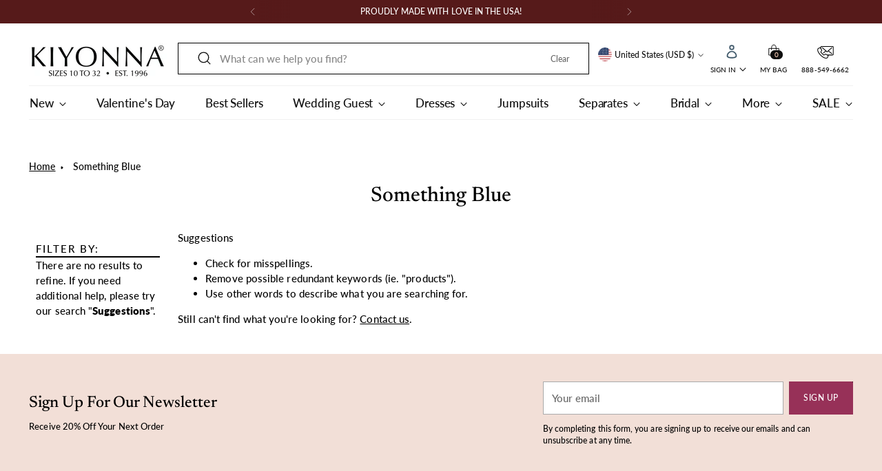

--- FILE ---
content_type: text/html; charset=UTF-8
request_url: https://www.stilyoapps.com/reconvert/reconvert_script_tags.php?shop=kiyonnaclothing.myshopify.com&store_client_id=YzkxN2YyODVmMTQ5ZWQ2OTUzNWVkMDgzMzdmOTYyNTEuZjhmYjFjZGM5YWIwMjcwNDhiZjI4NDdiNzRhZjAxM2U%3D
body_size: 0
content:
{"result":"success","security_token":"$2y$10$oF8DMktzXnP.e5P5DOx3vOwUA\/D6KQtY7rNsRvAheUr0nz7aKU3mO"}

--- FILE ---
content_type: text/css
request_url: https://www.kiyonna.com/cdn/shop/t/45/assets/_opt7.scss.css?v=117080642642841033721747732749
body_size: 3923
content:
[data-section-id=template--17304602870065__1655747757d7226f15] .grid__inner{background:#eeede9}[data-section-id=template--17304602870065__1655747757d7226f15] .grid__inner .grid-item__inner .image__inner img{object-fit:cover}[data-section-id=template--17304602870065__1655747757d7226f15] .grid__inner .grid-item__text-container-wrapper{padding:unset;justify-content:unset}[data-section-id=template--17304602870065__1655747757d7226f15] .grid__inner .grid-item__text-container{width:100%;margin-bottom:30px}[data-section-id=template--17304602870065__1655747757d7226f15] .grid__inner .grid-item__text-container .grid-item__text-container-inner{display:flex;align-items:center;width:100%;justify-content:space-evenly;background-color:#ffffffbf;padding:10px 0}[data-section-id=template--17304602870065__1655747757d7226f15] .grid__inner .grid-item__text-container .grid-item__heading{font-size:20px;font-weight:700}[data-section-id=template--17304602870065__1655747757d7226f15] .grid__inner .grid-item__text-container .grid-item__button{margin-top:unset}.shopify-section .animation--list-slider{width:95%}@media (min-width: 1654px){.shopify-section .animation--list-slider{width:100%}}.swiper-container{width:78%}@media (min-width: 1654px){.swiper-container{width:82%}}.product-form__controls-group--submit #soft-card{color:#fff;border:unset;margin-top:var(--spacing-2)}@media (max-width: 959px){.product-form__controls-group--submit #soft-card{margin-left:10px}}.product-form__controls-group--submit #soft-card.btn--secondary{background:var(--color_background_button_primary)!important;width:100%!important}.product-form__controls-group--submit #soft-card.btn--secondary:before{content:"";position:absolute;top:0;right:0;left:-14px;width:120%;height:100%;background:var(--color_background_button_primary_hover)!important;z-index:-2}.product-form__controls-group--submit #soft-card:before{background:var(--color_background_button_primary)!important}.product-form__controls-group--submit #soft-card:after{background:var(--color_background_button_primary_hover)!important}.product-form__controls-group--submit .shopify-payment-button__button{background:#ffd3bd!important;color:#fff!important}.product-form__controls-group--submit .shopify-payment-button__button:hover{background:#ff8f57!important}.product-form__controls-group--submit .shopify-payment-button__button--unbranded:after{background:unset!important}.product-form__controls-group--submit .shopify-payment-button__button--unbranded:before{background:unset!important}#shopify-section-template--17304603066673__main .page__inner{max-width:unset;padding:unset}#shopify-section-template--17304603066673__main .page__inner .o-layout--wide{display:flex;align-items:start;width:100%}#shopify-section-template--17304603066673__main .page__inner .o-layout--wide .o-layout__item.u-width-4--l.u-width-5--w{width:100%;padding-right:20px}#shopify-section-template--17304603066673__main .page__inner .o-layout--wide #register .u-font-tiny{font-size:.75em}#shopify-section-template--17304603066673__main .page__inner .o-layout--wide #register .o-layout{display:flex;flex:0 1 auto;flex-direction:row;flex-wrap:wrap;margin:0 0 0 -16px;padding:0;list-style:none}#shopify-section-template--17304603066673__main .page__inner .o-layout--wide #register .o-layout .o-layout__item{border:unset}#shopify-section-template--17304603066673__main .page__inner .o-layout--wide #register .o-layout .o-layout__item legend{display:none}#shopify-section-template--17304603066673__main .page__inner .o-layout--wide #register .o-layout .o-layout__item .u-text-style-1{font-size:.625rem;letter-spacing:.175em}#shopify-section-template--17304603066673__main .page__inner .o-layout--wide #register .o-layout .o-layout__item .u-text-uppercase{text-transform:uppercase}#shopify-section-template--17304603066673__main .page__inner .o-layout--wide #register .o-layout .o-layout__item .u-text-bold{font-weight:700}#shopify-section-template--17304603066673__main .page__inner .o-layout--wide #register .o-layout .o-layout__item .c-form-label{display:inline-block;margin-bottom:.25em}#shopify-section-template--17304603066673__main .page__inner .o-layout--wide #register .o-layout .o-layout__item .c-form-list{list-style-type:none;padding:0}#shopify-section-template--17304603066673__main .page__inner .o-layout--wide #register .o-layout .o-layout__item .c-form-list .c-form-list__item--full{max-width:unset}#shopify-section-template--17304603066673__main .page__inner .o-layout--wide #register .o-layout .o-layout__item .c-form-list li{max-width:20em;display:block;margin-bottom:.5em;width:100%}#shopify-section-template--17304603066673__main .page__inner .o-layout--wide #register .o-layout .o-layout__item .c-form-list li .c-form-input,#shopify-section-template--17304603066673__main .page__inner .o-layout--wide #register .o-layout .o-layout__item .c-form-list li .c-form-select__dropdown{border-color:#d6d6d6;display:inline-block}#shopify-section-template--17304603066673__main .page__inner .o-layout--wide #register .o-layout .o-layout__item .c-form-list li .c-form-input--large{height:calc(3.5em - 2px);line-height:calc(3.5em - 2px);width:100%}#shopify-section-template--17304603066673__main .page__inner .o-layout--wide #register .o-layout .o-layout__item .c-form-list li .c-form-select{position:relative;margin:unset}#shopify-section-template--17304603066673__main .page__inner .o-layout--wide #register .o-layout .o-layout__item .c-form-list li .c-form-select select{border-color:#d6d6d6;display:inline-block;height:calc(3.5em - 2px);line-height:calc(3.5em - 2px);width:100%}#shopify-section-template--17304603066673__main .page__inner .o-layout--wide #register .o-layout .o-layout__item .c-form-list li .c-form-select:after{position:absolute;top:50%;right:.5em;margin-bottom:.25em;width:.5em;height:.5em;background:url([data-uri]) no-repeat center center;background-size:contain;content:"";pointer-events:none;-webkit-transform:translateY(-50%);transform:translateY(-50%)}#shopify-section-template--17304603066673__main .page__inner .o-layout--wide #register .o-layout .o-layout__item .c-form-list li .c-form-checkbox__caption{font-size:.625rem;letter-spacing:.175em;text-transform:uppercase;font-weight:700}#shopify-section-template--17304603066673__main .page__inner .o-layout--wide #register .o-layout .o-layout__item .c-form-list li input[type=checkbox]:before{background-image:unset;background-color:#000}#shopify-section-template--17304603066673__main .page__inner .o-layout--wide #register .o-layout .o-layout__item .c-form-list li .c-button--huge{background-color:var(--color_background_button_primary);color:#fff;font-weight:700;padding:10px 20px;text-transform:uppercase}#shopify-section-template--17304603066673__main .page__inner .o-layout--wide #register .o-layout .o-layout__item .c-form-list li .c-button--huge:hover{background-color:var(--color_background_button_primary_hover)}.soft-add-header-container{display:flex;align-items:center;justify-content:space-between}.shopify-section .gallery-carousel{background-color:#f7f5f2}.shopify-section .gallery-carousel .gallery-carousel__inner{overflow:hidden}.shopify-section .gallery-carousel .gallery-carousel__inner .gallery-item__label a{text-decoration:none}.shopify-section .collection-list-slider__inner{overflow:hidden}.shopify-section .multi-column__inner{margin-bottom:20px}.shopify-section .multi-column__inner .multi-column__grid .multi-column__grid-item:first-child .button-block__button{justify-content:left}.shopify-section .multi-column__inner .multi-column__grid .multi-column__grid-item:last-child .button-block__button{border-right:unset}.shopify-section .multi-column__inner .multi-column__grid .multi-column__grid-item-text-container .button-block__button{justify-content:center;border-right:1px solid;margin-right:-30px}.shopify-section .multi-column__inner .multi-column__grid .multi-column__grid-item-text-container a{border:unset;font-size:.775rem;font-weight:700;min-height:unset;text-align:center}@media only screen and (max-width: 850px){.shopify-section .multi-column__inner .multi-column__grid .multi-column__grid-item-text-container a{font-size:.575rem}}@media (min-width: 851px) and (max-width: 1100px){.shopify-section .multi-column__inner .multi-column__grid .multi-column__grid-item-text-container a{font-size:.675rem}}.shopify-section .multi-column__inner .multi-column__grid .multi-column__grid-item-text-container .multi-column__grid-item-text p{font-size:14px}.shopify-section .meganav__inner{padding:20px 100px}@media (max-width: 1004px){.shopify-section .meganav__inner{padding:20px 60px}}.shopify-section .meganav__inner .image__inner img{object-fit:fill}.shopify-section .grid__inner .btn--primary{border-radius:25px}#shopify-section-template--17304602411313__main #helpful_info .u-text-style-2{font-size:.75rem;letter-spacing:.175em}#shopify-section-template--17304602411313__main #helpful_info .u-text-uppercase{text-transform:uppercase}#shopify-section-template--17304602411313__main #helpful_info .u-text-bold{font-weight:700}#shopify-section-template--17304602411313__main #helpful_info .u-color-black{color:#0f0f0f}#shopify-section-template--17304602411313__main #helpful_info .u-color-gray-40{color:#707070}#shopify-section-template--17304602411313__main #helpful_info .u-text-regular{font-weight:400}#shopify-section-template--17304602411313__main #helpful_info a{color:#bf7217}#shopify-section-footer .footer__group .footer__group-content p{font-size:.8125rem}#shopify-section-footer .footer__group .footer__group-content p a{text-decoration:none}#shopify-section-footer .footer__group .social-icons li a{color:#fb6060}@media (max-width: 959px){.shopify-section.collection-section header{padding-top:30px}.shopify-section.collection-section header .header__logo{margin-top:30px}}.shopify-section.collection-section .collection-banner__text-container-inner{max-width:unset;margin-top:65px}@media (max-width: 867px){.shopify-section.collection-section .collection-banner__text-container-inner h1{font-size:40px}}@media (max-width: 640px){.shopify-section.collection-section .collection-banner__text-container-inner h1{font-size:32px}}@media (max-width: 510px){.shopify-section.collection-section .collection-banner__text-container-inner h1{font-size:28px}}@media (max-width: 455px){.shopify-section.collection-section .collection-banner__text-container-inner h1{font-size:24px}}@media only screen and (min-width: 1160px){.grid.section.section--divider-solid.section--vertical-padding-top-bottom.animation.animation--grid.is-visible{padding:50px 100px}}@media only screen and (min-width: 1160px){.grid.section.section--divider-solid.section--vertical-padding-top-bottom.animation.animation--grid.is-visible{padding:50px 140px}}@media (max-width: 1024px) and (min-width: 551px){[data-section-id=template--17304602870065__1655747757d7226f15] .grid__inner .grid-item{height:500px!important;min-height:500px}}@media only screen and (max-width: 960px){[data-section-id=template--17304602870065__1655747757d7226f15] .grid__inner{display:grid!important;grid-template-columns:auto auto auto;gap:20px}[data-section-id=template--17304602870065__1655747757d7226f15] .grid__inner .grid-item{margin-top:unset!important;min-width:250px!important}[data-section-id=template--17304602870065__1655747757d7226f15] .grid__inner .grid-item .grid-item__inner{width:250px}[data-section-id=template--17304602870065__1655747757d7226f15] .grid__inner .grid-item .grid-item__inner .grid-item__text-container-inner .grid-item__button .btn{padding:8px;min-height:31px}}@media (min-width: 1100px){[data-section-id=template--17304602870065__1655747757d7226f15] .grid__inner .grid-item--width-33{width:calc(100% / 3.4)}}@media only screen and (max-width: 810px){[data-section-id=template--17304602870065__1655747757d7226f15] .grid__inner .grid-item{min-width:220px!important}}@media only screen and (max-width: 710px){[data-section-id=template--17304602870065__1655747757d7226f15] .grid__inner{gap:10px}[data-section-id=template--17304602870065__1655747757d7226f15] .grid__inner .grid-item{margin-bottom:0;min-width:200px!important}[data-section-id=template--17304602870065__1655747757d7226f15] .grid__inner .grid-item .grid-item__inner{width:200px}}@media only screen and (max-width: 630px){[data-section-id=template--17304602870065__1655747757d7226f15] .grid__inner{grid-template-columns:auto auto;gap:10px}[data-section-id=template--17304602870065__1655747757d7226f15] .grid__inner .grid-item{min-width:250px!important}[data-section-id=template--17304602870065__1655747757d7226f15] .grid__inner .grid-item .grid-item__inner{width:250px}}@media only screen and (max-width: 530px){[data-section-id=template--17304602870065__1655747757d7226f15] .grid__inner{grid-template-columns:auto}[data-section-id=template--17304602870065__1655747757d7226f15] .grid__inner .grid-item{min-width:260px!important}[data-section-id=template--17304602870065__1655747757d7226f15] .grid__inner .grid-item .grid-item__inner{width:260px}}@media only screen and (max-width: 1252px){[data-section-id=template--17304602870065__1655747757d7226f15] .grid__inner .grid-item__text-container .grid-item__text-container-inner .grid-item__heading{font-size:17px}[data-section-id=template--17304602870065__1655747757d7226f15] .grid__inner .grid-item__text-container .grid-item__text-container-inner .grid-item__button .btn{padding:5px}[data-section-id=template--17304602870065__1655747757d7226f15] .grid__inner .grid-item__text-container .grid-item__text-container-inner .grid-item__button .btn span{font-size:11px;font-weight:700}}@media only screen and (max-width: 1252px) and (min-width: 1000px){[data-section-id=template--17304602870065__1655747757d7226f15] .grid__inner .grid-item__text-container .grid-item__text-container-inner .grid-item__heading{font-size:24px}}@media screen and (max-width: 480px){[data-section-id=template--17304602870065__ea0695d9-7164-4be0-b18e-60d78076b50b] .image__inner img{object-position:left}[data-section-id=template--17304602870065__ea0695d9-7164-4be0-b18e-60d78076b50b] .grid-item__text-container-wrapper h2{font-size:30px}[data-section-id=template--17304602870065__ea0695d9-7164-4be0-b18e-60d78076b50b] .grid-item__text-container-wrapper p{font-size:18px}[data-section-id=template--17304602870065__ea0695d9-7164-4be0-b18e-60d78076b50b] .grid-item__text-container-wrapper .grid-item__button btn{padding:0 10px}}.u-text-bold{font-weight:700;margin:unset!important}.rte:not(.non-page-rte) div{margin:unset!important}.u-icon-location:before{content:"\1f4cd"!important}a{color:inherit!important}.u-icon-long-arrow:before{content:"\2192"!important}.c-heading-bravo{font-size:calc(((16px * 1.333) * 1.333) * 1.333)!important;line-height:1.25}.marginless{margin:0!important}.breadcrumbs{margin:0 21px 0 0!important}@media (max-width: 959px){.breadcrumbs{margin:var(--spacing-10) auto 0 0!important}}.modal__inner:has(#modal-is-your-size-variant_picker){background-color:#ffd3bd!important;height:70%}.modal__inner:has(#modal-is-your-size-variant_picker) .modal__close-icon{background-color:#ffd3bd!important}#modal-is-your-size-variant_picker h2{text-align:center}.modal-container{display:flex;flex-direction:column;align-items:center}.contact-icon-container,.contact-name-container{display:flex;justify-content:space-between;align-items:center;margin-top:unset!important}.icon-container,.contact-name-container div{width:100%;justify-content:center;display:flex}.contact-detail-container{font-size:14px;color:#000;font-weight:700;display:flex;justify-content:space-between;margin-bottom:unset!important}.grid-temp{width:80%;margin-top:1rem}.grid-temp+p{display:none}.contact-detail-container div{height:max-content;width:33%;flex-basis:33%;padding:0!important;text-align:center;margin-top:4px}.contact-detail-container a{color:#000!important;font-weight:700!important}.text-center{text-align:center}.custom-container{display:flex;max-width:calc(363px - .5rem);flex-direction:row}.custom-container .shopify-payment-button{display:none}.custom-container .product__controls-group{width:100px}.custom-container .product-form{width:100%;margin-top:5px}@media screen and (min-width: 960px){.custom-container .product-form{margin-left:.5rem}}@media (max-width: 595px){.custom-container .product-form__controls-group--submit{margin-top:calc(var(--spacing-7) - 1px)!important}}.product-color-chips,.product__label-wrapper{max-width:363px}.product__callouts-item .icon-leaf{margin-left:-4px}.product-block-social-share .btn.social-share__button{margin-right:4px}.custom-size-guide{text-decoration:underline}.custom-size-guide:hover{opacity:.6}.header__logo .detail{display:none}.product__primary-right{position:relative;z-index:3}.detail{width:65%;margin-left:5%;float:left}.multi-column__grid .btn--overlay{border:unset}.multi-column__grid .btn--overlay span{color:#fa3d3d!important}#product-media-container{position:relative;z-index:3}.detail{position:absolute;top:0;right:0;bottom:0;left:0;width:100%;transform:translate(100%);opacity:.2;aspect-ratio:4 / 5;height:auto;transition:all .2s ease-in-out}.detail.show-zoom{opacity:1;transform:translate(105%);z-index:9999;border:2px solid #FFD3BD}.product__primary .MagicZoom,.product__primary .MagicZoom .mz-figure{width:100%;height:100%}.product__primary .image.product-thumbnails__item-image.aspect-ratio--portrait{height:80px}.product__primary .image.aspect-ratio--portrait{height:100%;padding-top:0}.product__primary .image.aspect-ratio--portrait .image__inner{position:initial}.product__primary .image.aspect-ratio--portrait .image__inner .image__img{object-fit:contain;width:100%;height:100%}div.lightbox-image .demo-trigger{display:none}@media screen and (max-width: 960px){div.lightbox-image .demo-trigger{display:none!important}}@media screen and (max-width: 960px){.main-product-section{margin-top:50px}}@media screen and (max-width: 960px){.product__media-container.below-mobile .swiper-pagination{display:block!important;margin-top:20px;padding-top:8px;margin-bottom:0}}#swym-anchor{display:none!important}.product__callouts-mini-items:nth-of-type(2){margin-left:auto;border:none}#accordion-content-description *,accordion-content-1 *{font-family:var(--font-body)!important}.stock-container{position:absolute;top:96px;right:0}@media (max-width: 730px) and (min-width: 480px){.stock-container{top:90px}}@media (max-width: 479px){.stock-container{top:88px}.stock-container span{font-size:12px}}.ss__theme.ss__recommendation--carousel{margin-inline:auto}@media screen and (max-width: 720px){.collection__container .ss__theme.ss__recommendation--carousel{margin-bottom:-1rem!important}}@media screen and (max-width: 1024px){.shopify-section .animation--list-slider{width:100%}.collection-item__image-wrapper .collection-item__label .collection-item__title{display:grid;grid-template-columns:1fr auto;gap:4px}.collection-item__image-wrapper .collection-item__label .collection-item__icon{margin-bottom:4px}}.blog-posts__grid img{width:100%!important}.product-item__product-vendor,.product-item__hoverless-quick-view-button.btn .icon-quick-buy{display:none!important}.quick-product--right-viewport--footer{display:flex;align-items:baseline}.quick-product--right-viewport--footer form{width:100%}.quick-product--right-viewport--footer .product-form__controls-group--submit{margin-left:10px}.quick-product--right-viewport--footer .quantity-input{height:49px;padding-bottom:3px}.quick-product .quick-product--right-viewport--footer{align-items:flex-start}.product__label-wrapper{justify-content:space-between;padding-right:.5rem}@media (max-width: 400px){.product__media-item>iframe{width:260px!important;height:440px!important}}.product__media-container .swiper-wrapper{min-height:490px!important;align-items:center!important}@media (max-width: 600px){.article__heading,.account__heading,.login__heading{margin-top:30px}}@media (max-width: 1060px){.header__links-primary .header__links-list>li:not(:last-child){margin-right:var(--spacing-3)}.header__links-primary .header__links-list .link-hover{font-size:15px}.meganav__nav h4{font-size:1em}}@media (max-width: 1024px) and (min-width: 900px){#shopify-section-template--17304602870065__c3a33eed-6570-4ec9-940b-b3e6e0e2197f,#shopify-section-template--17304602870065__c3a33eed-6570-4ec9-940b-b3e6e0e2197f .image__img{height:400px!important}}@media (max-width: 899px) and (min-width: 700px){#shopify-section-template--17304602870065__c3a33eed-6570-4ec9-940b-b3e6e0e2197f,#shopify-section-template--17304602870065__c3a33eed-6570-4ec9-940b-b3e6e0e2197f .image__img{height:350px!important}}@media (max-width: 440px){#shopify-section-template--17304602870065__686c77e7-dedf-41e9-ac76-cd9c3001ba5f .multi-column__grid{display:flex;flex-direction:column;align-items:center;justify-content:center;padding:10px 0}#shopify-section-template--17304602870065__686c77e7-dedf-41e9-ac76-cd9c3001ba5f .multi-column__grid .button-block__button{border-right:unset!important;margin-right:0}.drawer-menu__form{margin-bottom:30px}#shopify-section-template--17304602870065__0bb61961-1d12-4f4c-82d2-0aa8c3415f03 .multi-column__grid-item-text-container{text-align:center}#shopify-section-template--17304602870065__0bb61961-1d12-4f4c-82d2-0aa8c3415f03 .button-block__button{border-right:unset!important;margin-right:0!important}}@media (max-width: 959px){#shopify-section-template--17304602870065__686c77e7-dedf-41e9-ac76-cd9c3001ba5f{display:none}}@media (max-width: 719px){#shopify-section-template--17304602870065__3206de39-8f40-416e-92f0-7aa814a92484 .multi-column__grid{display:flex;flex-direction:column}.register--page .o-layout--wide{flex-direction:column}.register--page .o-layout--wide .c-form-list__item{max-width:unset!important}}@media (max-width: 990px){.page__heading{margin-top:45px}.page__header{margin:0 auto var(--spacing-6)}}.ss__recommendation-result-tracker{padding:24px}@media (max-width: 480px){.ss__recommendation-result-tracker{padding:0}}.currency-converter-currency-button{transform:translate(130px)}@media (max-width: 959px){.currency-converter-currency-button{transform:translate(5px)}}#shopify-section-template--17304602870065__f6db80af-0447-46e3-9011-227c6e337080{margin-top:-60px}#shopify-section-template--17304602870065__f6db80af-0447-46e3-9011-227c6e337080 p{text-align:center;color:#fff}#shopify-section-template--17304602870065__f6db80af-0447-46e3-9011-227c6e337080 p a{text-decoration:none;background-color:#000;padding:10px 30px}#shopify-section-template--17304602870065__f6db80af-0447-46e3-9011-227c6e337080 p a:hover{background-color:#fb6060;opacity:unset}.collection-desrp{padding:0 var(--space-outer)}.collection-desrp img{display:none}.collection-desrp #read-more-btn{padding:unset;font-size:14px;font-weight:700}[data-category-name="BODY SHAPERS"],[data-category-name=ACCESSORIES]{display:none}@media (max-width: 480px){[searchspring-recommend=similar],[searchspring-recommend=recently-viewed],.recommended-products__content,.collection-list-slider__content{margin:0 20px}.swiper-container [searchspring-recommend=similar],.swiper-container [searchspring-recommend=recently-viewed],.swiper-container .recommended-products__content,.swiper-container .collection-list-slider__content{margin:0!important}.carousel__navigation-wrapper{justify-content:center}#customer__also__box .ss__theme.ss__recommendation--carousel .ss__recommendation__header .ss__carousel__navigation,#customer__also__box .ss__carousel__prev-wrapper,#customer__also__box .ss__carousel__next-wrapper,.ss__recommendation--target .ss__theme.ss__recommendation--carousel .ss__recommendation__header .ss__carousel__navigation,.ss__recommendation--target .ss__carousel__prev-wrapper,.ss__recommendation--target .ss__carousel__next-wrapper{display:none}#customer__also__box .swiper-slide,.ss__recommendation--target .swiper-slide{width:50%!important}#shopify-section-template--17304603263281__recommendations .recommended-products{padding:0!important}#shopify-section-template--17304603263281__recommendations .recommended-products .recommended-products__slide{margin-right:20px!important}#shopify-section-template--17304603263281__d70642c0-7d03-4939-8f95-1258bbc1d435 .collection-list-slider{padding:0!important}.style-scene-section .carousel__navigation-wrapper{justify-content:center}.style-scene-section .swiper-wrapper .swiper-slide{width:50%!important}.product__bottom{margin-top:-100px;position:relative;z-index:3333}[searchspring-recommend=similar] .ss__recommendation--target{margin-top:35px!important}[searchspring-recommend=similar] .swiper-slide:first-child{margin-right:0!important}.yotpo-sr-bottom-line-summary{flex-direction:row!important}.yotpo-star-ratings-widget-override-css svg{width:10px!important}.yotpo-star-ratings-widget-override-css .yotpo-sr-bottom-line-left-panel{font-size:14px!important}.yotpo-star-ratings-widget-override-css .yotpo-sr-bottom-line-text{font-size:14px!important;border-left:1px solid #304959!important;padding-left:5px}.collection-list-slider__meta{margin-top:35px!important}.product__block--product-header-inner .yotpo-star-ratings-widget-override-css .yotpo-sr-bottom-line-text{border-left:unset!important}}#accordion__shipping a:hover{font-weight:700}.for-mobile .accordion__inner{margin-bottom:10px}.for-mobile .accordion__label{padding:10px;cursor:pointer}.for-mobile .accordion__content{padding:10px}.for-mobile #accordion-content-1,.for-mobile #accordion__shipping,.for-mobile #accordion-content-2{display:none}.quick-cart__submit:first-of-type:before{background-color:#000!important}.quick-cart__submit:first-of-type:after{background-color:#333!important}.quick-product .product__rating{display:none}.quick-cart__wrapper{z-index:9999}.quick-cart__container{z-index:9999;transition:transform .3s cubic-bezier(.33,0,0,1)}
/*# sourceMappingURL=/cdn/shop/t/45/assets/_opt7.scss.css.map?v=117080642642841033721747732749 */


--- FILE ---
content_type: text/json
request_url: https://cdn.subscribers.com/config/f06ba809-da19-4c64-8482-08b58df6cbe5.json
body_size: 1009
content:
{"prompt":{"prompt_type":"native","accent":"f16334","icon":"https://cdn.subscribers.com/uploads/setting/notification_fallback_image/74252/square_icon_Kiyonna_K_Logo.png","headline":"Subscribe now so you don't miss out","subheadline":"You can turn off notifications at any time from your browser","ctaButton":"Subscribe","noButton":"Nope","includeBranding":true,"customCSS":null,"subscriptionCategories":[],"position":"bottom-left","inset":24,"overlay":"no","showModalAgainAfter":7,"showSubscribersCount":false,"alternatePromptStyle":"null"},"site":{"name":"https://kiyonnaclothing.myshopify.com","appleWebsitePushId":null,"enabled":true,"subdomain":"kiyonnaclothing-myshopify-com","public_vapid_key":"BIjhlRnMmQOMx7-MTsOjzFgTW42mYxZrcGhpYNTBe_CJAXxRB0u5llAf8g1TFOwbCLCH58wDu67Td5fekjU7KRY=","triggerConditions":"{\"pageViews\":1,\"pageDelay\":5,\"scrollPercentage\":0,\"pageRule\":{\"include\":\"SPECIFIC\",\"operator\":\"\",\"value\":\"www.kiyonna.com\"},\"device\":\"ALL\"}","installed":true,"https":true,"serviceWorkerPath":null,"serviceWorkerFilename":null,"siteLanguage":"en","inPageMonetization":{"active":false,"frequency":null,"showImage":false,"closeAfter":null,"rule":null},"inBrowserPush":false,"inBrowserNotifications":[]}}

--- FILE ---
content_type: text/json
request_url: https://conf.config-security.com/model
body_size: 88
content:
{"title":"recommendation AI model (keras)","structure":"release_id=0x49:2c:49:5b:5c:62:46:2b:53:2c:2f:6d:45:7c:43:48:7e:2a:3e:26:46:79:7d:2b:44:21:6b:67:31;keras;np3esz95b68ya5j1th5v833qup1eq7gt27jidb3ez80aw2iocwgf5zajvdvh9y652hzce7mr","weights":"../weights/492c495b.h5","biases":"../biases/492c495b.h5"}

--- FILE ---
content_type: text/javascript
request_url: https://snapui.searchspring.io/jcsfxj/bundle.chunk.9c94f1b9.29.js
body_size: 6721
content:
"use strict";(globalThis.productionBundleChunks=globalThis.productionBundleChunks||[]).push([[29],{302:(s,t,e)=>{e.d(t,{A:()=>r});var i=e(704),n=e.n(i),o=e(8065),_=e.n(o)()(n());_.push([s.id,".ss__results.collection__products{row-gap:calc(var(--spacing-6) + 10px)}.ss__results .ss__result{align-self:flex-start}",""]);const r=_},2437:(s,t,e)=>{e.d(t,{A:()=>r});var i=e(704),n=e.n(i),o=e(8065),_=e.n(o)()(n());_.push([s.id,".ss__sidebar{padding:0px 10px;padding-top:1rem}@media all and (max-width: 768px){.ss__sidebar{display:none}}.ss__sidebar-header{border-bottom:solid 2px currentColor;text-transform:uppercase;letter-spacing:2px}",""]);const r=_},4029:(s,t,e)=>{e.r(t),e.d(t,{Content:()=>ks});var i=e(4247),n=e(6804),o=e(1811);function _(s,t){if("undefined"==typeof window||void 0===window.matchMedia)return!1;const e=window.matchMedia(s),[i,n]=(0,o.J0)(!!e.matches);return(0,o.vJ)(function(){const s=function(){return n(!!e.matches)};return e.addListener(s),function(){t instanceof Function&&t(),e.removeListener(s)}},[]),i}var r=e(5135),a=e(6108),l=e(418),c=e(1913),p=e(5072),h=e.n(p),u=e(7825),d=e.n(u),m=e(7659),f=e.n(m),g=e(4868),v=e.n(g),y=e(540),w=e.n(y),b=e(1113),x=e.n(b),k=e(302),A={attributes:{class:"ss-snap-bundle-styles"}};A.styleTagTransform=x(),A.setAttributes=v(),A.insert=f().bind(null,"head"),A.domAPI=d(),A.insertStyleElement=w(),h()(k.A,A),k.A&&k.A.locals&&k.A.locals;const N=new Event("ss-on-results-load"),z=(0,r.Bk)((0,n.PA)(function(s){const t=s.controller,{results:e}=t.store;return(0,o.vJ)(function(){setTimeout(function(){window.dispatchEvent(N)})},[e]),(0,i.h)("div",{class:"ss__results collection__products collection__infinite-container"},e.map(function(s){return(0,i.h)(P,{key:s.id},{banner:(0,i.h)(l._,{banner:s})}[s.type]||(0,i.h)(c.Q,{result:s,controller:t}))}))})),P=function(s){let{children:t}=s;return(0,i.h)("div",{class:"ss__result product-item product-item--with-hover-swatches animation animation--item animation--item-initial animation--item-revealed"},t)};var C=e(7069),S=e(7950),F=e(6247),B=e.n(F),T=e(9584),L=e(9096),M=e(6858),I=e(8157);const Y=function(s){let{color:t,transitionSpeed:e}=s;return(0,S.AH)({transition:`background ${e} ease 0s, left 0s ease ${e}`,position:"fixed",zIndex:"10003",height:"100%",width:"100%",top:"0",left:"-100%","&.ss__overlay--active":{transition:`background ${e} ease, left 0s ease`,background:t,left:"0"}})};function $(s){const t=(0,M.a)(),e={color:"rgba(0,0,0,0.8)",transitionSpeed:"0.25s",...t?.components?.overlay,...s,...s.theme?.components?.overlay},{active:i,color:n,transitionSpeed:o,onClick:_,disableStyles:r,className:a,style:l}=e,c={};return r?l&&(c.css=[l]):c.css=[Y({color:n,transitionSpeed:o}),l],(0,S.Y)(I._,null,(0,S.Y)("div",{onClick:function(s){return _&&i&&_(s)},className:B()("ss__overlay",{"ss__overlay--active":i},a),...c}))}const E=function(s){let{isActive:t,width:e,transitionSpeed:i,slideDirection:n}=s;return(0,S.AH)({display:"block",position:"fixed",transition:`${n||"left"} ${i}`,left:"left"==n?t?"0":`-${e}`:"right"!=n?"0":"initial",right:"right"==n?t?"0":`-${e}`:"initial",bottom:"bottom"==n?t?"0":"-100vh":"initial",top:"top"==n?t?"0":"-100vh":"bottom"==n?"initial":"0",height:"100%",zIndex:"10004",width:e?.endsWith("%")&&parseInt(e.split("%")[0])>90?e:"90%",maxWidth:e,padding:"10px",background:"#fff",boxSizing:"border-box",overflowY:"auto"})};function H(s){const t=(0,M.a)(),e={active:!1,displayAt:"",slideDirection:"left",width:"300px",buttonContent:"click me",overlayColor:"rgba(0,0,0,0.8)",transitionSpeed:"0.25s",...t?.components?.slideout,...s,...s.theme?.components?.slideout},{children:n,active:r,buttonContent:a,noButtonWrapper:l,width:c,displayAt:p,transitionSpeed:h,overlayColor:u,slideDirection:d,disableStyles:m,className:f,style:g}=e,v={className:"ss__slideout__overlay",...t?.components?.overlay,...(0,T.s)({disableStyles:m,color:u,transitionSpeed:h}),theme:e?.theme},[y,w]=(0,o.J0)(Boolean(r)),[b,x]=(0,o.J0)(Boolean(r)),k=function(){y?setTimeout(function(){x(!b)},250):x(!y),w(!y),document.body.style.overflow=y?"hidden":""},A=_(p,function(){document.body.style.overflow=""});document.body.style.overflow=A&&y?"hidden":"";const N={};return m?g&&(N.css=[g]):N.css=[E({isActive:y,width:c,transitionSpeed:h,slideDirection:d}),g],A?(0,S.Y)(I._,null,a&&(l?(0,L.Y)(a,{toggleActive:k,active:y}):(0,S.Y)("div",{className:"ss__slideout__button",onClick:function(){return k()}},(0,L.Y)(a,{active:y}))),(0,S.Y)("div",{className:B()("ss__slideout",f,{"ss__slideout--active":y}),...N},b&&(0,L.Y)(n,{toggleActive:k,active:y})),(0,S.Y)($,{...v,active:y,onClick:k})):(0,S.Y)(i.FK,null)}const K=function(s,t){(0,o.vJ)(function(){const e=document.querySelector(t),i="ss__slideout-fix";e&&(s?e.classList.add(i):e.classList.remove(i))},[s])},R=(0,r.Bk)((0,n.PA)(function(s){const t=s.controller,{sorting:e}=t.store,[n,_]=(0,o.J0)(!0),r=(0,o.li)();return(0,o.vJ)(function(){const s=function(s){r.current.contains(s.target)||_(!0)};return document.body.addEventListener("click",s),function(){return document.body.removeEventListener("click",s)}},[]),0!==e.length&&(0,i.h)("div",{class:"ss__sorting filter-bar__sort-group",onClick:function(){return _(function(s){return!s})},ref:r},(0,i.h)("button",{type:"button",class:"filter-bar__button filter-bar__button--sort","aria-expanded":!n},(0,i.h)("span",{"data-sort-label":""},"Sort: ",e.current.label),(0,i.h)("span",{class:"icon icon-new icon-chevron-small "},(0,i.h)("svg",{viewBox:"0 0 24 24",fill:"none",xmlns:"http://www.w3.org/2000/svg"},(0,i.h)("path",{d:"M1.875 7.438 12 17.563 22.125 7.438",stroke:"currentColor","stroke-width":"2.75"})))),(0,i.h)("div",{class:"filter-group__values","aria-hidden":n},(0,i.h)("ul",{class:"filter-group__list filter-group__list--sort"},e.options.map(function(s){return(0,i.h)("li",(0,C.A)({class:"filter-item"},s.url.link),(0,i.h)("label",{"data-sort":"",for:"filter-featured",class:"filter-item__content"},(0,i.h)("input",{type:"radio",class:"filter-item__radio visually-hidden",checked:s.value==e.current.value}),(0,i.h)("div",{class:"filter-item__content-inner"},(0,i.h)("div",{class:"filter-input__input"},(0,i.h)("div",{class:"indicator"})),(0,i.h)("span",{class:"filter-item__label"},s.label))))}))))})),W=function(s){let{controller:t}=s;return(0,i.h)(H,{buttonContent:(0,i.h)(J,null),slideDirection:"right"},(0,i.h)(D,{controller:t}))},J=function(){return(0,i.h)("button",{type:"button",class:"mobile-filters__button","data-filter-drawer-target":"__sort","data-sort-dropdown":""},(0,i.h)("span",{class:"icon icon-new icon-sort "},(0,i.h)("svg",{viewBox:"0 0 24 24",fill:"none",xmlns:"http://www.w3.org/2000/svg"},(0,i.h)("path",{"fill-rule":"evenodd","clip-rule":"evenodd",d:"m7.296 4.227-.48-.48-.48.48L2.75 7.814l-.48.48.96.96.48-.48 2.427-2.428V19.309h1.358V6.346l2.428 2.428.48.48.96-.96-.48-.48-3.587-3.587zm10.367 15.546-.48.48-.48-.48-3.586-3.586-.48-.48.96-.96.48.48 2.427 2.427V4.691h1.358v12.963l2.428-2.427.48-.48.96.96-.48.48-3.587 3.586z",fill:"currentColor"}))),"Sort")},D=(0,n.PA)(function(s){const{controller:t,toggleActive:e,active:n}=s,{sorting:o}=t.store;return K(n,".shopify-section.header__outer-wrapper"),K(n,"#shopify-section-announcement-bar"),n&&(0,i.h)("div",{class:"filter-drawer__content animation--filter-drawer animation--filter-bar-revealed filter-drawer__panel--sort "},(0,i.h)("div",{class:"filter-drawer__heading"},(0,i.h)("h2",{class:"ff-heading fs-heading-4-base"},"Sort"),(0,i.h)("button",{type:"button",class:"filter-drawer__close","aria-label":"Close","data-close-icon":"",onClick:e},(0,i.h)("span",{class:"icon-button icon-button-close  icon-button--small "},(0,i.h)("span",{class:"icon-button__icon"},(0,i.h)("span",{class:"icon icon-new icon-close "},(0,i.h)("svg",{viewBox:"0 0 24 24",fill:"none",xmlns:"http://www.w3.org/2000/svg"},(0,i.h)("path",{d:"M2.66 1.34 2 .68.68 2l.66.66 1.32-1.32zm18.68 21.32.66.66L23.32 22l-.66-.66-1.32 1.32zm1.32-20 .66-.66L22 .68l-.66.66 1.32 1.32zM1.34 21.34.68 22 2 23.32l.66-.66-1.32-1.32zm0-18.68 10 10 1.32-1.32-10-10-1.32 1.32zm11.32 10 10-10-1.32-1.32-10 10 1.32 1.32zm-1.32-1.32-10 10 1.32 1.32 10-10-1.32-1.32zm0 1.32 10 10 1.32-1.32-10-10-1.32 1.32z",fill:"currentColor"}))))))),(0,i.h)("div",{class:"filter-drawer__group animation--filter-drawer-item",style:"--delay-offset-multiplier: 0;"},(0,i.h)("ul",{class:"filter-drawer__list"},o.options.map(function(s){return(0,i.h)("li",(0,C.A)({class:"filter-item"},s.url.link),(0,i.h)("label",{class:"filter-item__content"},(0,i.h)("input",{type:"radio",class:"filter-item__radio visually-hidden",value:s.label,checked:s.value==o.current.value}),(0,i.h)("div",{class:"filter-item__content-inner"},(0,i.h)("div",{class:"filter-input__input"},(0,i.h)("div",{class:"indicator"})),(0,i.h)("span",{class:"filter-item__label"},s.label))))}))))}),j=function(s){const{className:t,children:e,page:n,isFirst:o,isLast:_}=s;return(0,i.h)("li",{className:t},e)},X=function(s){const{className:t,children:e}=s;return(0,i.h)("li",{class:t},(0,i.h)("span",null,e))},q=function(s){const{className:t,children:e,icon:n,page:o,isPrev:_,isNext:r}=s;return(0,i.h)("li",{class:t},e)};var V=e(9462);const Q=(0,n.PA)(function(s){const{controller:t,useHellipsis:e=!0,useFirstPage:n=!0,useLastPage:o=!0,usePrev:_=!0,useNext:r=!0,pages:a=5,sharedClassNames:l,PageWrapper:c=j,HellipsisWrapper:p=X,PrevNextWrapper:h=q}=s,{store:{pagination:u}}=t,d=u.getPages(a),m=(0,V.z)([l,"ss__pagination__page"]);return(0,i.h)(i.FK,null,(0,i.h)(i.FK,null,_&&u.previous&&(0,i.h)(h,{className:(0,V.z)([m,"ss__pagination__prev"]),isPrev:!0,icon:(0,i.h)("svg",null,(0,i.h)("use",{xmlnsXlink:"http://www.w3.org/1999/xlink",xlinkHref:"#icon-chevron-left"})),page:u.previous},(0,i.h)("a",(0,C.A)({},u.previous.url.link,{title:"Previous"}),(0,i.h)("i",{class:"icon"},(0,i.h)("svg",null,(0,i.h)("use",{xmlnsXlink:"http://www.w3.org/1999/xlink",xlinkHref:"#icon-chevron-left"}))),"Previous")),n&&u.totalPages>a&&u.page>a-2&&(0,i.h)(c,{page:u.first,className:(0,V.z)([m,"ss-page-first"]),isFirst:!0},(0,i.h)("a",(0,C.A)({},u.first.url.link,{class:"ss-page-link "}),u.first.number)),e&&u.totalPages>a&&u.page>a&&(0,i.h)(p,{className:(0,V.z)([m,"ss-page-hellip"])},"…")),(0,i.h)(i.FK,null,d.map(function(s){return(0,i.h)(c,{page:s,className:(0,V.z)([m,s.active&&"ss_pagination-item--current"])},s.active&&(0,i.h)("a",{class:"ss_pagination-link"},s.number),!s.active&&(0,i.h)("a",(0,C.A)({class:"ss_pagination-link"},s.url.link),s.number))})),(0,i.h)(i.FK,null,e&&u.totalPages>a+1&&u.page<u.totalPages-3&&(0,i.h)(p,{className:(0,V.z)([m,"ss-page-hellip"])},"…"),o&&u.totalPages>a+1&&u.page<u.totalPages-2&&(0,i.h)(c,{isLast:!0,page:u.last,className:(0,V.z)([m,"ss-page-last"])},(0,i.h)("a",u.last.url.link,u.last.number)),r&&u.next&&(0,i.h)(h,{className:(0,V.z)([m,"ss__pagination__next"]),isNext:!0,icon:(0,i.h)("svg",null,(0,i.h)("use",{xmlnsXlink:"http://www.w3.org/1999/xlink",xlinkHref:"#icon-chevron-right"})),page:u.next},(0,i.h)("a",u.next.url.link,"Next",(0,i.h)("i",{class:"icon"},(0,i.h)("svg",null,(0,i.h)("use",{xmlnsXlink:"http://www.w3.org/1999/xlink",xlinkHref:"#icon-chevron-right"})))))))}),U=(0,n.PA)(function(s){let{...t}=s;const{controller:e,unit:n="result",urilPlural:o="s"}=t,{store:_,store:{merchandising:r,pagination:a,search:l}}=e;return(0,i.h)(i.FK,null,a.multiplePages&&(0,i.h)("span",{class:"ss__search-header__count-range"},` ${a.begin} - ${a.end} of `),(0,i.h)("span",{class:"ss__search-header__count-total"},a.totalResults),` ${n}${1==a.totalResults?"":o}`)}),G=(0,r.Bk)((0,n.PA)(function(s){const t=s.controller,{store:{pagination:e}}=t;return e.getPages(5),(0,i.h)("div",{class:"ss__pagination pagination"},(0,i.h)("ul",{class:"pagination__list"},(0,i.h)(Q,{sharedClassNames:"pagination__item",controller:t,PageWrapper:O,PrevNextWrapper:Z,HellipsisWrapper:ss})),(0,i.h)("p",{class:"pagination__footer fs-body-75"},"You’re viewing ",(0,i.h)(U,{controller:t,unit:"product"})))})),O=function(s){const{className:t,children:e,page:n,isFirst:o,isLast:_}=s;return(0,i.h)("li",{className:(0,V.z)([t,n.active&&"pagination__item--active"])},!n.active&&(0,i.h)("a",(0,C.A)({},n.url.link,{class:"pagination__navigation-button"}),n.number),n.active&&(0,i.h)("span",{class:"pagination__navigation-button"},n.number))},Z=function(s){const{className:t,children:e,icon:n,page:o,isPrev:_,isNext:r}=s;return(0,i.h)("li",{class:(0,V.z)([t,"pagination__item--arrow"])},(0,i.h)("a",(0,C.A)({},o.url.link,{class:(0,V.z)(["pagination__navigation-button",r&&"pagination__navigation-button--next",_&&" pagination__navigation-button--previous"])}),(0,i.h)("span",{class:"icon icon-new icon-chevron "},(0,i.h)("svg",{viewBox:"0 0 24 24",fill:"none",xmlns:"http://www.w3.org/2000/svg"},(0,i.h)("path",{d:"M1.875 7.438 12 17.563 22.125 7.438",stroke:"currentColor","stroke-width":"2"})))))},ss=function(s){const{className:t,children:e}=s;return(0,i.h)("li",{class:(0,V.z)([t,"pagination__item--ellip"])},(0,i.h)("span",{class:"pagination__navigation-button"},"…"))};var ts=e(3339),es=e(6983),is={attributes:{class:"ss-snap-bundle-styles"}};is.styleTagTransform=x(),is.setAttributes=v(),is.insert=f().bind(null,"head"),is.domAPI=d(),is.insertStyleElement=w(),h()(es.A,is),es.A&&es.A.locals&&es.A.locals;const ns=(0,r.Bk)((0,n.PA)(function(s){const{controller:t,inline:e}=s,n=t.store,{custom:o,filters:_}=n,r=t.urlManager.remove("filter").remove("sort");let a=["ss__list__option","ss__filters__filter"],l=["ss__list__link","no-transition"];a.push("ss__active"),l.push("ss__checkbox");const c=a.join(" "),p=l.join(" ");return 0!==_.length&&(0,i.h)("div",{className:B()("ss__summary--facets","ss__filters",{"ss__summary--list":!0,"ss__summary--grid":!1,"ss__summary--inline":e})},(0,i.h)("div",{className:B()("ss__summary",{"ss__sidebar--item":!e})},!e&&(0,i.h)("h4",{className:"ss__title"},"Current Filters"),(0,i.h)("div",{className:"ss__options"},(0,i.h)("div",{className:B()("ss__list",{"ss__flex--wrap ss__flex--center-align":e||!1})},e&&(0,i.h)("div",{className:"ss__list__option ss__list__option--title"},"Current Filters:"),_.map(function(s){return(0,i.h)("div",{className:c},(0,i.h)("a",(0,C.A)({className:p},s.url.link),(0,i.h)("span",{className:"ss__icon__wrapper"},(0,i.h)(ts.I,{icon:"close"})),(0,i.h)("span",{className:"ss__summary__value"},s.value.label)))}),(0,i.h)("div",{className:`${c} ss__list__option--clear ss__filters__clear-all`},(0,i.h)("a",(0,C.A)({className:p},r.link),(0,i.h)("span",{className:"ss__icon__wrapper"},(0,i.h)(ts.I,{icon:"close"})),"Clear All"))))))}));var os=e(9978),_s=e(8623),rs={attributes:{class:"ss-snap-bundle-styles"}};rs.styleTagTransform=x(),rs.setAttributes=v(),rs.insert=f().bind(null,"head"),rs.domAPI=d(),rs.insertStyleElement=w(),h()(_s.A,rs),_s.A&&_s.A.locals&&_s.A.locals;const as=(0,r.Bk)((0,n.PA)(function(s){const{controller:t}=s,e=t.store,{facets:n}=e;return 0!==n.length&&(0,i.h)(i.FK,null,(0,i.h)("div",{className:"ss__facets"},n.map(function(s){return(0,i.h)(os.s,{facet:s})})))})),ls=(0,n.PA)(function(s){let{controller:t,...e}=s;return(0,i.h)(i.FK,null,(0,i.h)(H,{buttonContent:(0,i.h)(cs,null),controller:t},(0,i.h)(ps,{controller:t})))}),cs=function(){return(0,i.h)("button",{type:"button",class:"mobile-filters__button","data-mobile-filters-toggle":"","data-filter-drawer-target":"__tags","data-tags-dropdown":""},(0,i.h)("span",{class:"icon icon-new icon-filter "},(0,i.h)("svg",{viewBox:"0 0 24 24",fill:"none",xmlns:"http://www.w3.org/2000/svg"},(0,i.h)("path",{d:"M2.302 16.751h3.394m16 0H11.583",stroke:"currentColor","stroke-width":"1.358","stroke-miterlimit":"6.667","stroke-linecap":"square","stroke-linejoin":"round"}),(0,i.h)("path",{d:"M8.606 19.66a2.91 2.91 0 1 0 0-5.818 2.91 2.91 0 0 0 0 5.818z",stroke:"currentColor","stroke-width":"1.358","stroke-miterlimit":"10","stroke-linecap":"round"}),(0,i.h)("path",{d:"M2.302 8.024h10.182m9.212 0h-3.394",stroke:"currentColor","stroke-width":"1.358","stroke-miterlimit":"6.667","stroke-linecap":"square","stroke-linejoin":"round"}),(0,i.h)("path",{d:"M15.393 10.933a2.91 2.91 0 1 0 0-5.818 2.91 2.91 0 0 0 0 5.818z",stroke:"currentColor","stroke-width":"1.358","stroke-miterlimit":"10","stroke-linecap":"round"}))),"Filter")},ps=function(s){const{controller:t,toggleActive:e,active:n}=s;return K(n,".shopify-section.header__outer-wrapper"),K(n,"#shopify-section-announcement-bar"),n&&(0,i.h)("div",{class:"filter-drawer__content animation--filter-drawer animation--filter-bar-revealed"},(0,i.h)("div",{class:"filter-drawer__heading"},(0,i.h)("h2",{id:"modal-Filter",class:"filter-drawer__title ff-heading fs-heading-4-base","data-filter-drawer-title":""},"Filter"),(0,i.h)("button",{type:"button",class:"filter-drawer__close","aria-label":"Close","data-close-icon":"",onClick:e},(0,i.h)("span",{class:"icon-button icon-button-close  icon-button--small "},(0,i.h)("span",{class:"icon-button__icon"},(0,i.h)("span",{class:"icon icon-new icon-close "},(0,i.h)("svg",{viewBox:"0 0 24 24",fill:"none",xmlns:"http://www.w3.org/2000/svg"},(0,i.h)("path",{d:"M2.66 1.34 2 .68.68 2l.66.66 1.32-1.32zm18.68 21.32.66.66L23.32 22l-.66-.66-1.32 1.32zm1.32-20 .66-.66L22 .68l-.66.66 1.32 1.32zM1.34 21.34.68 22 2 23.32l.66-.66-1.32-1.32zm0-18.68 10 10 1.32-1.32-10-10-1.32 1.32zm11.32 10 10-10-1.32-1.32-10 10 1.32 1.32zm-1.32-1.32-10 10 1.32 1.32 10-10-1.32-1.32zm0 1.32 10 10 1.32-1.32-10-10-1.32 1.32z",fill:"currentColor"}))))))),(0,i.h)("div",{class:"filter-drawer__group animation--filter-drawer-item"},(0,i.h)(ns,{controller:t}),(0,i.h)(as,{controller:t})))};var hs=e(5455),us={attributes:{class:"ss-snap-bundle-styles"}};us.styleTagTransform=x(),us.setAttributes=v(),us.insert=f().bind(null,"head"),us.domAPI=d(),us.insertStyleElement=w(),h()(hs.A,us),hs.A&&hs.A.locals&&hs.A.locals;var ds=e(7944);const ms=(0,r.Bk)((0,n.PA)(function(s){const t=s.controller,e=t.store.search.didYouMean;return(0,i.h)("div",{class:"ss__no-results"},(0,i.h)("div",{class:"ss__no-results__container"},e&&(0,i.h)("p",{class:"ss__did-you-mean"},"Did you mean ",(0,i.h)("a",{href:e.url.href},e.string),"?")),(0,i.h)("div",{class:"ss__no-results__container"},(0,i.h)("h4",{style:"margin-bottom: 5px;"},"Suggestions"),(0,i.h)("ul",{class:"ss__no-results__suggestions"},(0,i.h)("li",null,"Check for misspellings."),(0,i.h)("li",null,'Remove possible redundant keywords (ie. "products").'),(0,i.h)("li",null,"Use other words to describe what you are searching for.")),(0,i.h)("p",null,"Still can't find what you're looking for?"," ",(0,i.h)("a",{href:"/pages/contact",class:"ss__link"},"Contact us"),".")),(0,i.h)(ds.ShopifyCarousel,{controller:t.noResultsController}))})),fs=(0,r.Bk)((0,n.PA)(function(s){const{facets:t,filters:e,pagination:n}=s.controller.store;let o="";return 0===n.totalResults&&0===e.length?o=(0,i.h)(i.FK,null,'There are no results to refine. If you need additional help, please try our search "',(0,i.h)("strong",null,"Suggestions"),'".'):0===n.totalResults&&e.length?o="If you are not seeing any results, try removing some of your selected filters.":n.totalResults&&0===e.length&&(o="There are no filters to refine by."),0===t.length&&(0,i.h)("div",{class:"ss__filter-messages"},o&&(0,i.h)("p",{class:"ss__filter-messages__content",style:"margin-top: 0;"},o))}));var gs=e(2437),vs={attributes:{class:"ss-snap-bundle-styles"}};vs.styleTagTransform=x(),vs.setAttributes=v(),vs.insert=f().bind(null,"head"),vs.domAPI=d(),vs.insertStyleElement=w(),h()(gs.A,vs),gs.A&&gs.A.locals&&gs.A.locals;const ys=(0,n.PA)(function(s){const t=s.controller,e=t.store.merchandising;return(0,i.h)(r.e2,{controller:t},(0,i.h)("div",{class:"ss__sidebar"},(0,i.h)(ns,null),(0,i.h)("header",{class:"ss__sidebar-header"},"Filter By:"),(0,i.h)(as,null),(0,i.h)(fs,null),(0,i.h)(a.l,{content:e.content,type:"left"})))});var ws=e(4212),bs={attributes:{class:"ss-snap-bundle-styles"}};bs.styleTagTransform=x(),bs.setAttributes=v(),bs.insert=f().bind(null,"head"),bs.domAPI=d(),bs.insertStyleElement=w(),h()(ws.A,bs),ws.A&&ws.A.locals&&ws.A.locals;const xs=(0,n.PA)(function(s){let{controller:t,...e}=s;return(0,i.h)(i.FK,null,(0,i.h)("div",{class:"filter-bar filter-bar--sticky animation--filter-bar is-visible"},(0,i.h)("div",{class:"filter-bar__inner"},(0,i.h)("p",{class:"filter-bar__results-count fs-body-75"}," ",(0,i.h)(U,{controller:t})," "),(0,i.h)(R,{controller:t}))),(0,i.h)("div",{class:"mobile-filters active mobile-filters--sticky mobile-filters--has-grid show animation--mobile-filters is-visible","data-mobile-filters":""},(0,i.h)("div",{class:"mobile-filters__group","data-group":"Filter"},(0,i.h)(ls,{controller:t})),(0,i.h)("div",{class:"mobile-filters__group","data-group":""},(0,i.h)(W,{controller:t}))))}),ks=(0,n.PA)(function(s){const t=s.controller,{store:e,store:{pagination:n,merchandising:o}}=t;return _("(max-width: 767px)"),t.store.loaded&&(0,i.h)(r.e2,{controller:t},(0,i.h)("div",{class:"ss__content"},(0,i.h)(a.l,{content:o.content,type:"header"}),(0,i.h)(a.l,{content:o.content,type:"banner"}),(0,i.h)("div",{class:"ss__content-layout ss__container"},(0,i.h)(ys,{controller:t}),n.totalResults>0?(0,i.h)("div",null,(0,i.h)(xs,{controller:t}),(0,i.h)("div",{class:"collection__window animation--collection-items"},(0,i.h)(z,{results:e.results}),(0,i.h)(G,{pagination:e.pagination}))):0===n.totalResults&&(0,i.h)(ms,null)),n.totalResults>0&&(0,i.h)("div",{style:{overflow:"hidden"},class:"ss__container"},(0,i.h)(ds.ShopifyCarousel,{controller:t.crossSellController})),(0,i.h)(a.l,{content:o.content,type:"footer"})))})},4212:(s,t,e)=>{e.d(t,{A:()=>r});var i=e(704),n=e.n(i),o=e(8065),_=e.n(o)()(n());_.push([s.id,".ss__content{max-width:100%;overflow:hidden}.ss__content .ss__content-layout{display:grid;grid-template-columns:200px 1fr;gap:1rem;margin:auto}@media all and (max-width: 768px){.ss__content .ss__content-layout{grid-template-columns:unset}}",""]);const r=_},5455:(s,t,e)=>{e.d(t,{A:()=>r});var i=e(704),n=e.n(i),o=e(8065),_=e.n(o)()(n());_.push([s.id,".ss__no-results{max-width:100%;overflow:hidden}.ss__no-results .ss__link{text-decoration:underline}.ss__no-results .ss__recommendation--target{margin:3rem auto !important}",""]);const r=_},6983:(s,t,e)=>{e.d(t,{A:()=>r});var i=e(704),n=e.n(i),o=e(8065),_=e.n(o)()(n());_.push([s.id,".ss__summary--list{margin-bottom:1rem}.ss__summary--list .ss__summary a{text-decoration:none}.ss__summary--list .ss__summary .ss__icon__wrapper{margin:auto 0}.ss__summary--list .ss__summary .ss__icon__wrapper .ss__icon{width:10px;height:10px;margin-right:5px;fill:#2f4858}.ss__summary--list .ss__summary .ss__options .ss__list .ss__list__option .ss__list__link .ss__summary__value,.ss__summary--list .ss__summary .ss__options .ss__list .ss__list__option--clear a{font-weight:400}.ss__summary--list .ss__summary .ss__options .ss__list .ss__list__option .ss__list__link{color:#4d494a}.ss__summary--list .ss__summary .ss__options .ss__list .ss__list__option .ss__list__link .ss__summary__label{font-weight:700}.ss__summary--list .ss__summary .ss__options .ss__list .ss__list__option--title{color:#2f4858;font-weight:700}.ss__summary--list.ss__summary--inline .ss__summary{margin:0 0 20px 0}.ss__summary--list.ss__summary--inline .ss__summary .ss__options .ss__list{margin:0 -5px -10px -5px}.ss__summary--list.ss__summary--inline .ss__summary .ss__options .ss__list .ss__list__option{padding:0 5px;margin:0 0 10px 0}.ss__summary--grid .ss__summary .ss__options .ss__list{margin:0 -2.5px -5px -2.5px}.ss__summary--grid .ss__summary .ss__options .ss__list .ss__list__option .ss__list__link .ss__summary__value,.ss__summary--grid .ss__summary .ss__options .ss__list .ss__list__option--clear a{font-weight:400}.ss__summary--grid .ss__summary .ss__options .ss__list .ss__list__option{padding:0 2.5px}.ss__summary--grid .ss__summary .ss__options .ss__list .ss__list__option:last-child{margin-bottom:5px}.ss__summary--grid .ss__summary .ss__options .ss__list .ss__list__option .ss__list__link{background-color:#f8f8f8;border:1px solid #ebebeb;display:inline-block;padding:5px 10px 5px 30px;position:relative}.ss__summary--grid .ss__summary .ss__options .ss__list .ss__list__option .ss__list__link .ss__icon__wrapper{position:absolute;top:0;bottom:0;left:10px;margin:auto 0;fill:red;width:10px;height:10px;line-height:10px}.ss__summary--grid .ss__summary .ss__options .ss__list .ss__list__option .ss__list__link .ss__icon__wrapper .ss__icon{width:100%;height:100%}.ss__summary--grid .ss__summary .ss__options .ss__list .ss__list__option .ss__list__link .ss__icon__wrapper .ss__icon{fill:#4d494a}.ss__summary--grid .ss__summary .ss__options .ss__list .ss__list__option .ss__list__link .ss__summary__label{font-weight:700}.ss__summary--grid .ss__summary .ss__options .ss__list .ss__list__option--title{padding-right:5px;color:#2f4858;font-weight:700}.ss__summary--grid.ss__summary--inline .ss__summary{margin:0 0 20px 0}",""]);const r=_},8623:(s,t,e)=>{e.d(t,{A:()=>r});var i=e(704),n=e.n(i),o=e(8065),_=e.n(o)()(n());_.push([s.id,".ss__facets .ss__facet{margin-top:1rem}.ss__facets .ss__facet a{text-decoration:none}.ss__facets .ss__facet,.ss__facets .ss__facet .ss__title{position:relative}.ss__facets .ss__facet.ss__collapsed .ss__title .ss__icon__wrapper{-webkit-transform:rotate(0deg);-moz-transform:rotate(0deg);-ms-transform:rotate(0deg);-o-transform:rotate(0deg);transform:rotate(0deg)}.ss__facets .ss__facet.ss__collapsed .ss__options{position:absolute;top:-9999px;left:-9999px;width:100%;opacity:0}.ss__facets .ss__facet .ss__title{font-size:1rem;padding-right:22px;padding-bottom:.5rem;margin-bottom:.5rem}.ss__facets .ss__facet .ss__title .ss__icon__wrapper{-webkit-transform:rotate(180deg);-moz-transform:rotate(180deg);-ms-transform:rotate(180deg);-o-transform:rotate(180deg);transform:rotate(180deg);-webkit-transition:transform ease .5s;-moz-transition:transform ease .5s;-ms-transition:transform ease .5s;-o-transition:transform ease .5s;transition:transform ease .5s;position:absolute;top:6px;right:0;width:12px;height:12px;line-height:12px}.ss__facets .ss__facet .ss__title .ss__icon__wrapper .ss__icon{width:100%;height:100%}.ss__facets .ss__facet .ss__title .ss__icon__wrapper .ss__icon{fill:#2f4858}.ss__facets .ss__facet .ss__options{position:static;width:auto;opacity:1;-webkit-transition:opacity .5s ease;-moz-transition:opacity .5s ease;-ms-transition:opacity .5s ease;-o-transition:opacity .5s ease;transition:opacity .5s ease;font-size:12px}.ss__facets .ss__facet .ss__options .ss__list .ss__list__option{margin-bottom:8px}.ss__facets .ss__facet .ss__options .ss__list .ss__list__option .ss__list__link{display:flex;align-items:top}.ss__facets .ss__facet .ss__options .ss__list .ss__list__option .ss__list__link .ss__icon__wrapper{margin-right:5px;margin-top:.4em;display:block;width:10px;height:10px;line-height:10px;aspect-ratio:1}.ss__facets .ss__facet .ss__options .ss__list .ss__list__option .ss__list__link .ss__icon__wrapper .ss__icon{width:100%;height:100%}.ss__facets .ss__facet .ss__options .ss__list .ss__list__option .ss__list__link .ss__icon__wrapper .ss__icon{fill:rgba(0,0,0,0);border:solid 1px currentColor}.ss__facets .ss__facet .ss__options .ss__list .ss__active .ss__list__link .ss__icon__wrapper .ss__icon{fill:#2f4858;border:none}.ss__facets .ss__facet .ss__options .ss__hierarchy .ss__hierarchy__option{margin:0 0 5px 0}.ss__facets .ss__facet .ss__options .ss__hierarchy .ss__hierarchy__option:last-child{margin-bottom:0}.ss__facets .ss__facet .ss__options .ss__hierarchy .ss__hierarchy__option--return .ss__hierarchy__link .ss__icon__wrapper{width:10px;height:10px;line-height:10px}.ss__facets .ss__facet .ss__options .ss__hierarchy .ss__hierarchy__option--return .ss__hierarchy__link .ss__icon__wrapper~.ss__icon__wrapper{margin:0 5px 0 -5px}.ss__facets .ss__facet .ss__options .ss__hierarchy .ss__hierarchy__option--return .ss__hierarchy__link .ss__icon__wrapper .ss__icon{width:100%;height:100%}.ss__facets .ss__facet .ss__options .ss__hierarchy .ss__hierarchy__option--return .ss__hierarchy__link .ss__icon__wrapper .ss__icon{fill:#2f4858}.ss__facets .ss__facet .ss__options .ss__hierarchy .ss__hierarchy__option--current .ss__hierarchy__label{color:#2f4858;font-weight:700}.ss__facets .ss__facet .ss__options .ss__hierarchy .ss__hierarchy__option--current~.ss__hierarchy__option{padding-left:30px}.ss__facets .ss__facet .ss__facet__count{font-size:10px;color:#444}.ss__facets .ss__facet .ss__scrollbar{max-height:360px;overflow-y:auto;padding-right:10px}.ss__facets .ss__facet .ss__scrollbar::-webkit-scrollbar{width:5px}.ss__facets .ss__facet .ss__scrollbar::-webkit-scrollbar-track{background:#f1f1f1}.ss__facets .ss__facet .ss__scrollbar::-webkit-scrollbar-thumb{background:#2f4758}.ss__facets .ss__facet .ss__show-more{cursor:pointer;margin:10px 0 0 0}.ss__facets .ss__facet .ss__show-more .ss__show-more__link{color:#2f4858;font-weight:700;position:relative;padding-left:18.2px}.ss__facets .ss__facet .ss__show-more .ss__show-more__link .ss__icon__wrapper{position:absolute;top:0;bottom:0;left:0;margin:auto 0;width:12px;height:12px;line-height:12px}.ss__facets .ss__facet .ss__show-more .ss__show-more__link .ss__icon__wrapper .ss__icon{width:100%;height:100%}.ss__facets .ss__facet .ss__show-more .ss__show-more__link .ss__icon__wrapper .ss__icon{fill:#2f4858}@media only screen and (min-width: 992px){.ss__facets .ss__facet .ss__options .ss__grid .ss__grid__option{width:33.3333333333%}.ss__facets .ss__facet .ss__options .ss__palette .ss__palette__option{width:33.3333333333%}}@media only screen and (min-width: 1200px){.ss__facets .ss__facet .ss__options .ss__grid .ss__grid__option{width:25%}.ss__facets .ss__facet .ss__options .ss__palette .ss__palette__option{width:25%}}",""]);const r=_}}]);

--- FILE ---
content_type: text/javascript
request_url: https://snapui.searchspring.io/jcsfxj/bundle.chunk.9c94f1b9.978.js
body_size: 3269
content:
"use strict";(globalThis.productionBundleChunks=globalThis.productionBundleChunks||[]).push([[978],{559:(e,s,t)=>{t.d(s,{e:()=>y});var _=t(7069),l=t(4247),a=t(6247),i=t.n(a),o=t(5072),n=t.n(o),r=t(7825),c=t.n(r),p=t(7659),d=t.n(p),u=t(4868),f=t.n(u),b=t(540),h=t.n(b),m=t(1113),g=t.n(m),v=t(9494),k={attributes:{class:"ss-snap-bundle-styles"}};k.styleTagTransform=g(),k.setAttributes=f(),k.insert=d().bind(null,"head"),k.domAPI=c(),k.insertStyleElement=h(),n()(v.A,k),v.A&&v.A.locals&&v.A.locals;var w=t(1561),x=t(5171);const y=function(e){const{values:s,scroll:t,type:a,showLabel:o,moreOptions:n,optionClick:r,previewOnFocus:c}=e,p=["white","clear","ivory"],d=n&&n.limit?n.limit:9999999;return 0!==s.length&&(0,l.h)("div",{className:i()("ss__palette ss__flex--wrap",{"ss__flex--center-align":"result"==a,ss__scrollbar:t})},s.slice(0,d).map(function(e){const s=function(e,s,t){let _=function(){"function"==typeof t&&t()},l=e?.value?e.value.toLowerCase():"white",a={value:!!e?.value&&e.value,label:!!e?.label&&e.label,active:!!e?.filtered&&e.filtered,bgColor:l&&A[l]?A[l]:w.p(l),actions:{href:!!e?.url?.link?.href&&e.url.link.href,onClick:function(s){if(_(),!e?.url?.link?.onClick)return!1;e.url.link.onClick(s)}}};return"autocomplete"==s?a.actions.onMouseEnter=function(){if(!e?.preview)return!1;e.preview()}:"result"==s&&(a.actions={onClick:function(s){if(_(),!e?.onClick)return!1;e.onClick()}}),a}(e,a,r),t=p.includes(s.value.toLowerCase());return(0,l.h)("div",{className:i()("ss__palette__option",{ss__active:s.active})},(0,l.h)("a",(0,_.A)({className:"ss__palette__link no-transition"},s.actions,{title:s.label},c?(0,x.l)(function(){return e?.preview&&e.preview()}):{}),(0,l.h)("div",{className:i()("ss__palette__block",{"ss__palette__block--light":t})},(0,l.h)("div",{className:`ss__palette__color ss__palette__color--${w.p(s.value)}`,style:`background-color: ${s.bgColor}`})),(0,l.h)("div",{className:i()("ss__palette__label",{"ss__sr-only":!o})},s.label)))}),n&&n.limit&&n.actions&&n.label&&(0,l.h)("div",{className:"ss__palette__option"},(0,l.h)("a",(0,_.A)({className:"ss__palette__link ss__palette__link--more no-transition"},n.actions),n.label)))},A={brown:"#845329",purple:"#7c368e"}},4935:(e,s,t)=>{t.d(s,{A:()=>o});var _=t(704),l=t.n(_),a=t(8065),i=t.n(a)()(l());i.push([e.id,".ss__grid{margin:0 -2.5px -5px -2.5px}.ss__grid .ss__grid__option{width:25%;padding:0 2.5px;margin:0 0 5px 0}.ss__grid .ss__grid__option .ss__grid__link{display:block;position:relative;height:0;padding-bottom:100%}.ss__grid .ss__grid__option .ss__grid__link .ss__grid__block,.ss__grid .ss__grid__option .ss__grid__link .ss__grid__label{position:absolute}.ss__grid .ss__grid__option .ss__grid__link .ss__grid__block{width:100%;height:100%;background-color:#f8f8f8;border:1px solid #ebebeb}.ss__grid .ss__grid__option .ss__grid__link .ss__grid__label{position:absolute;top:50%;left:0;right:0;z-index:2;margin:auto;-webkit-transform:translateY(-50%);-moz-transform:translateY(-50%);-ms-transform:translateY(-50%);-o-transform:translateY(-50%);transform:translateY(-50%);max-width:calc(100% - 10px);max-height:calc(100% - 10px);overflow:hidden;text-align:center;font-size:12px;line-height:14px}.ss__grid .ss__active .ss__grid__link .ss__grid__block{background-color:#2f4858;border:1px solid #2f4858}.ss__grid .ss__active .ss__grid__link .ss__grid__label{color:#fff}",""]);const o=i},6253:(e,s,t)=>{t.d(s,{A:()=>o});var _=t(704),l=t.n(_),a=t(8065),i=t.n(a)()(l());i.push([e.id,".ss--facet-options-slider .ss__facet-slider{margin-bottom:2rem}.ss--facet-options-slider .ss__facet-slider__slider{height:5px;width:calc(100% - 1rem);margin:0 .5rem}.ss--facet-options-slider .ss__facet-slider__handles button .ss__facet-slider__handle{width:1.2rem;height:1.2rem}.ss--facet-options-slider .ss__facet-slider__labels{display:none}",""]);const o=i},9286:(e,s,t)=>{t.d(s,{A:()=>o});var _=t(704),l=t.n(_),a=t(8065),i=t.n(a)()(l());i.push([e.id,'.ss__facet-pricebox span{display:inline-block;width:10%;text-align:center}.ss__facet-pricebox .ss_input-container{direction:unset;-webkit-text-size-adjust:unset;display:inline-block;max-width:45%;position:relative}.ss__facet-pricebox .ss_input-container::before{content:"$";display:block;position:absolute;top:9px;left:5px}.ss__facet-pricebox input{display:block;max-width:100%;border:1px #dedede solid;padding:10px;padding-left:15px}.ss__facet-pricebox .ss__apply{margin-top:10px}',""]);const o=i},9494:(e,s,t)=>{t.d(s,{A:()=>o});var _=t(704),l=t.n(_),a=t(8065),i=t.n(a)()(l());i.push([e.id,'.ss__palette{margin:0 -2.5px -5px -2.5px;display:flex;flex-wrap:wrap}.ss__palette .ss__palette__option{width:25%;padding:0 2.5px;margin:0 0 5px 0}.ss__palette .ss__palette__option .ss__palette__link .ss__palette__block{height:0;padding-bottom:100%;position:relative}.ss__palette .ss__palette__option .ss__palette__link .ss__palette__block:before,.ss__palette .ss__palette__option .ss__palette__link .ss__palette__block .ss__palette__color{position:absolute;top:0;bottom:0;left:0;right:0;-webkit-border-radius:100%;-moz-border-radius:100%;-ms-border-radius:100%;-o-border-radius:100%;border-radius:100%;margin:25%}.ss__palette .ss__palette__option .ss__palette__link .ss__palette__block:before{content:"";z-index:2;border:1px solid rgba(0,0,0,0)}.ss__palette .ss__palette__option .ss__palette__link .ss__palette__block .ss__palette__color{z-index:1}.ss__palette .ss__palette__option .ss__palette__link .ss__palette__block .ss__palette__color--multiprint,.ss__palette .ss__palette__option .ss__palette__link .ss__palette__block .ss__palette__color--multprint,.ss__palette .ss__palette__option .ss__palette__link .ss__palette__block .ss__palette__color--multicolor{background-color:#2857da;background-image:-webkit-linear-gradient(#2857da 20%, #28da46 20%, #28da46 40%, #f5e418 40%, #f5e418 60%, #f28500 60%, #f28500 80%, #da2848 80%, #da2848);background-image:-moz-linear-gradient(#2857da 20%, #28da46 20%, #28da46 40%, #f5e418 40%, #f5e418 60%, #f28500 60%, #f28500 80%, #da2848 80%, #da2848);background-image:-o-linear-gradient(#2857da 20%, #28da46 20%, #28da46 40%, #f5e418 40%, #f5e418 60%, #f28500 60%, #f28500 80%, #da2848 80%, #da2848);background-image:linear-gradient(#2857da 20%, #28da46 20%, #28da46 40%, #f5e418 40%, #f5e418 60%, #f28500 60%, #f28500 80%, #da2848 80%, #da2848);border:none !important}.ss__palette .ss__palette__option .ss__palette__link .ss__palette__block .ss__palette__color--burgundy{background-color:#800020;border:none !important}.ss__palette .ss__palette__option .ss__palette__link .ss__palette__block .ss__palette__color--brass{background-color:#b5a642;border:none !important}.ss__palette .ss__palette__option .ss__palette__link .ss__palette__block .ss__palette__color--taupe{background-color:#483c32;border:none !important}.ss__palette .ss__palette__option .ss__palette__link .ss__palette__block--light:before{border-color:#ebebeb}.ss__palette .ss__palette__option .ss__palette__link .ss__palette__label{display:none}.ss__palette .ss__active .ss__palette__link .ss__palette__block:before,.ss__palette .ss__active .ss__palette__link .ss__palette__block--light:before{border-color:#dedede}.ss__palette .ss__active .ss__palette__link .ss__palette__block .ss__palette__color{border:5px solid #f8f8f8}.ss__palette .ss__active .ss__palette__link .ss__palette__label{color:inherit}',""]);const o=i},9978:(e,s,t)=>{t.d(s,{s:()=>P});var _=t(4247),l=t(6804),a=t(6247),i=t.n(a),o=t(5135),n=t(3339),r=t(7069),c=t(5072),p=t.n(c),d=t(7825),u=t.n(d),f=t(7659),b=t.n(f),h=t(4868),m=t.n(h),g=t(540),v=t.n(g),k=t(1113),w=t.n(k),x=t(4935),y={attributes:{class:"ss-snap-bundle-styles"}};y.styleTagTransform=w(),y.setAttributes=m(),y.insert=b().bind(null,"head"),y.domAPI=u(),y.insertStyleElement=v(),p()(x.A,y),x.A&&x.A.locals&&x.A.locals;const A=function(e){const{values:s,scroll:t,type:l,optionClick:a}=e;return 0!==s.length&&(0,_.h)("div",{className:i()("ss__grid ss__flex--wrap",{ss__scrollbar:t})},s.map(function(e){const s=function(e,s,t){let _=function(){"function"==typeof t&&t()},l={value:!!e?.value&&e.value,label:!!e?.label&&e.label,active:!!e?.filtered&&e.filtered,actions:{href:!!e?.url?.link?.href&&e.url.link.href,onClick:function(s){if(_(),!e?.url?.link?.onClick)return!1;e.url.link.onClick(s)}}};return"autocomplete"==s?l.actions.onMouseEnter=function(){if(!e?.preview)return!1;e.preview()}:"result"==s&&(l.actions={onClick:function(){if(_(),!e?.onClick)return!1;e.onClick()}}),l}(e,l,a);return(0,_.h)("div",{className:i()("ss__grid__option",{ss__active:s.active})},(0,_.h)("a",(0,r.A)({className:"ss__grid__link no-transition"},s.actions),(0,_.h)("div",{className:"ss__grid__block"}),(0,_.h)("div",{className:"ss__grid__label"},s.label)))}))};var N=t(559);(0,o.Bk)(function(e){const{controller:s,values:t,scroll:l}=e,a=s.store,{custom:o}=a;return(0,_.h)("div",{className:i()("ss__hierarchy",{ss__scrollbar:l})},t?.map(function(e){return(0,_.h)("div",{className:i()("ss__hierarchy__option",{"ss__hierarchy__option--current":e.filtered,"ss__hierarchy__option--return":e.history&&!e.filtered})},e.filtered?(0,_.h)("div",{className:"ss__hierarchy__label"},e.label):(0,_.h)("a",(0,r.A)({className:"ss__hierarchy__link no-transition"},e.url.link),e.history&&(0,_.h)(_.FK,null,(0,_.h)("span",{className:"ss__icon__wrapper"},(0,_.h)(n.I,{icon:"chevron-left"})),(0,_.h)("span",{className:"ss__icon__wrapper"},(0,_.h)(n.I,{icon:"chevron-left"}))),"view all"==e.label.toLowerCase()?"View All":(0,_.h)(_.FK,null,e.label," ",!e.history&&(0,_.h)("span",{className:"ss__facet__count"},"(",e.count,")"))))}))});const C=function(e){const{values:s,scroll:t}=e;return(0,_.h)("div",{className:i()("ss__facet-options  ss__list",{ss__scrollbar:t})},s?.map(function(e){return(0,_.h)("div",{className:i()("ss__list__option",{ss__active:e.filtered})},(0,_.h)("a",(0,r.A)({className:i()("ss__list__link ss__checkbox no-transition",{"ss__checkbox--round":"single"==e.multiple})},e.url.link),(0,_.h)("span",{className:"ss__icon__wrapper"},(0,_.h)(n.I,{icon:"square"})),(0,_.h)("span",null,e.label," ",(0,_.h)("span",{className:"ss__facet__count"},"(",e.count,")"))))}))};var I=t(1811),T=t(9286),L={attributes:{class:"ss-snap-bundle-styles"}};L.styleTagTransform=w(),L.setAttributes=m(),L.insert=b().bind(null,"head"),L.domAPI=u(),L.insertStyleElement=v(),p()(T.A,L),T.A&&T.A.locals&&T.A.locals;const z=(0,l.PA)(function(e){let{facet:s,controller:t,minIn:l,maxIn:a,...i}=e;const o=s.range?.low??0,n=s.range?.high??"",[r,c]=(0,I.J0)(s.active?.low||(s.active?.high?0:o)),[p,d]=(0,I.J0)(s.active?.high||(s.active?.low?0:n)),[u,f]=(0,I.J0)();(0,I.vJ)(function(){l&&c(l),a&&d(a)},[l,a]),(0,I.vJ)(function(){c(s.active?.low),d(s.active?.high)},[s]);const b=function(e){if(e?.preventDefault(),u&&(f(!1),s?.services?.urlManager)){const e=s.services.urlManager;if(!parseFloat(r)&&!parseFloat(p))return void e.remove(`filter.${s.field}`).go();let t=p,_=r;1*p<r?t=r:1*r>p&&(_=p),e.set(`filter.${s.field}`,{low:_,high:t}).go()}};return(0,_.h)("form",{class:"ss__facet-pricebox ",onKeyUp:function(e){return"Enter"==e.key&&b(e)}},(0,_.h)("div",{class:"ss_input-container"},(0,_.h)("input",{name:"min_price",value:r,type:"number",min:"0",placeholder:"Min.",required:!0,onInput:function(e){e.target.value.trim()&&(u||f(!0),c(e.target.value))}})),(0,_.h)("span",null," - "),(0,_.h)("div",{class:"ss_input-container"},(0,_.h)("input",{name:"max_price",value:p,type:"number",min:"0",placeholder:"Max.",required:!0,onInput:function(e){e.target.value.trim()&&(u||f(!0),d(e.target.value))}})),(0,_.h)("a",{class:"ss__apply ss__button btn btn--tertiary btn--x-small",type:"submit",onClick:b},"Update"))});var E=t(6253),F={attributes:{class:"ss-snap-bundle-styles"}};F.styleTagTransform=w(),F.setAttributes=m(),F.insert=b().bind(null,"head"),F.domAPI=u(),F.insertStyleElement=v(),p()(E.A,F),E.A&&E.A.locals&&E.A.locals;var J=t(6444);const M=(0,l.PA)(function(e){let{facet:s,...t}=e;const[l,a]=(0,I.J0)(),[i,o]=(0,I.J0)();return(0,_.h)("div",{class:"ss--facet-options-slider"},(0,_.h)(J.l,{facet:s,onDrag:function(e){let[s,t]=e;o(t),a(s)},railColor:"#2f4858",handleColor:"#2f4858"}),(0,_.h)(z,{facet:s,minIn:l,maxIn:i}))}),P=(0,o.Bk)((0,l.PA)(function(e){const{controller:s,facet:t,maxValues:l,showAll:a,previewOnFocus:o}=e,r=s.store,{custom:c}=r;if(t.overflow&&!a&&(l?t.overflow.setLimit(l):"grid"==t.display||"palette"==t.display?t.overflow.setLimit(12):t.overflow.setLimit(7)),"ss_filter_nav_json"==t.field)return;const p=t.refinedValues,d=!(!t.overflow||!t.overflow.enabled||t.overflow.remaining);return t&&(0,_.h)("article",{id:`ss__facet--${t.field}`,className:i()(`ss__facet ss__facet--${t.display}`,{"ss__facet--collapsed":t.collapsed,ss__collapsed:t.collapsed,ss__expanded:!t.collapsed},"ss__sidebar--item")},(0,_.h)("h4",{className:"ss__title ss__pointer ss__facet__header",onClick:function(){t.toggleCollapse()}},t.label,(0,_.h)("span",{className:"ss__icon__wrapper"},(0,_.h)(n.I,{icon:"chevron-down"}))),(0,_.h)("div",{className:"ss__options ss__facet-options"},{grid:(0,_.h)(A,{values:p,scroll:d,type:"facet"}),palette:(0,_.h)(N.e,{values:p,scroll:d,type:"facet",showLabel:!0,moreOptions:!1,previewOnFocus:o}),slider:(0,_.h)(M,{facet:t}),list:(0,_.h)(C,{values:p,scroll:d})}[t.display],t.overflow&&t.overflow.enabled&&(0,_.h)("div",{className:i()("ss__show-more",{ss__collapsed:t.overflow.remaining,ss__expanded:!t.overflow.remaining})},(0,_.h)("a",{className:"ss__show-more__link ss__pointer",onClick:function(){t.overflow.toggle()}},(0,_.h)("span",{className:"ss__icon__wrapper"},(0,_.h)(n.I,{icon:t.overflow.remaining?"plus":"minus"})),t.overflow.remaining?"Show More":"Show Less"))))}))}}]);

--- FILE ---
content_type: text/javascript
request_url: https://snapui.searchspring.io/jcsfxj/bundle.chunk.9c94f1b9.913.js
body_size: 8013
content:
"use strict";(globalThis.productionBundleChunks=globalThis.productionBundleChunks||[]).push([[913],{260:(e,t,o)=>{o.d(t,{s:()=>z});var s=o(4247),n=o(7950),l=o(6247),i=o.n(l),a=o(6804),r=o(6858),c=o(8157),_=o(9584),p=o(1811),u=o(3339),d=o(9538);const m=function(e){let{size:t,color:o,theme:s}=e;return(0,n.AH)({display:"inline-flex",alignItems:"center",justifyContent:"center",height:t,width:t,border:`1px solid ${o||s?.colors?.primary||"#333"}`,"&.ss__checkbox--disabled":{opacity:.7},"& .ss__checkbox__empty":{display:"inline-block",width:`calc(${t} - 30%)`,height:`calc(${t} - 30%)`}})},f=(0,a.PA)(function(e){const t=(0,r.a)(),o={...t,...e.theme},s={size:"12px",startChecked:!1,disableA11y:!1,...t?.components?.checkbox,...e,...e.theme?.components?.checkbox},{checked:l,color:a,disabled:f,icon:h,iconColor:g,onClick:b,size:v,startChecked:y,native:x,disableA11y:w,disableStyles:Y,className:k,style:N}=s,S=isNaN(Number(v))?v:`${v}px`,C={className:"ss__checkbox__icon",icon:"check-thin",...t?.components?.icon,...(0,_.s)({color:g||a||o?.colors?.primary,disableStyles:Y,icon:h,size:S&&`calc(${S} - 30%)`}),theme:s.theme};let $,O;const T=void 0===l;T?[$,O]=(0,p.J0)(y):$=l;const F=function(e){f||(T&&O&&O(function(e){return!e}),b&&b(e))},A={};return Y?N&&(A.css=[N]):A.css=x?[(0,n.AH)({}),N]:[m({size:S,color:a,theme:o}),N],(0,n.Y)(c._,null,x?(0,n.Y)("input",{...A,className:i()("ss__checkbox",{"ss__checkbox--disabled":f},k),type:"checkbox","aria-checked":$,onClick:function(e){return F(e)},disabled:f,checked:$}):(0,n.Y)("span",{...A,className:i()("ss__checkbox",{"ss__checkbox--disabled":f},k),onClick:function(e){return F(e)},ref:function(e){return w?null:(0,d.i)(e)},"aria-disabled":f,role:"checkbox","aria-checked":$},$?(0,n.Y)(u.I,{...C}):(0,n.Y)("span",{className:"ss__checkbox__empty"})))});var h=o(5171);const g=function(e){let{theme:t,hideCheckbox:o}=e;return(0,n.AH)({"& .ss__facet-list-options__option":{display:"flex",padding:"6px",textDecoration:"none",alignItems:"center","&:hover":{cursor:"pointer",background:t?.colors?.hover},"&.ss__facet-list-options__option--filtered":{fontWeight:"bold",color:t?.colors?.primary},"& .ss__facet-list-options__option__value":{marginLeft:o?"":"8px","& .ss__facet-list-options__option__value__count":{fontSize:"0.8em",marginLeft:"6px"}}}})},b=(0,a.PA)(function(e){const t=(0,r.a)(),o={...t,...e.theme},l={...t?.components?.facetListOptions,...e,...e.theme?.components?.facetListOptions},{values:a,hideCheckbox:p,hideCount:u,onClick:d,previewOnFocus:m,valueProps:b,facet:v,disableStyles:y,className:x,style:w}=l,Y={className:"ss__facet-list-options__checkbox",...t?.components?.checkbox,...(0,_.s)({disableStyles:y}),theme:l?.theme},k={};y?w&&(k.css=[w]):k.css=[g({theme:o,hideCheckbox:p}),w];const N=a||v?.refinedValues;return N?.length?(0,n.Y)(c._,null,(0,n.Y)("div",{...k,className:i()("ss__facet-list-options",x)},N.map(function(e){return(0,n.Y)("a",{className:i()("ss__facet-list-options__option",{"ss__facet-list-options__option--filtered":e.filtered}),"aria-label":e.filtered?`remove selected filter ${v?.label||""} - ${e.label}`:v?.label?`filter by ${v?.label} - ${e.label}`:`filter by ${e.label}`,href:e.url?.link?.href,...b,onClick:function(t){e.url?.link?.onClick(t),d&&d(t)},...m?(0,h.l)(function(){return e?.preview&&e.preview()}):{}},!p&&(0,n.Y)(f,{...Y,checked:e.filtered,disableA11y:!0}),(0,n.Y)("span",{className:"ss__facet-list-options__option__value"},e.label,!u&&e?.count>0&&(0,n.Y)("span",{className:"ss__facet-list-options__option__value__count"},"(",e.count,")")))}))):(0,n.Y)(s.FK,null)}),v=function(e){let{columns:t,gapSize:o,theme:s}=e;return(0,n.AH)({display:"flex",flexFlow:"row wrap",gridTemplateColumns:`repeat(${t}, 1fr)`,gap:o,gridAutoRows:"1fr","& .ss__facet-grid-options__option":{display:"flex",justifyContent:"center",alignItems:"center",flex:"0 1 auto",border:`1px solid ${s?.colors?.primary||"#333"}`,textAlign:"center",wordBreak:"break-all",boxSizing:"border-box",padding:"1em 0",width:`calc(100% / ${t} - ${2*Math.round((t+2)/2)}px)`,margin:`0 ${o} ${o} 0`,[`:nth-of-type(${t}n)`]:{marginRight:"0"},"&.ss__facet-grid-options__option--filtered":{background:s?.colors?.primary||"#ccc",color:s?.colors?.text?.secondary},"&:hover:not(.ss__facet-grid-options__option--filtered)":{cursor:"pointer",background:s?.colors?.hover||"#f8f8f8"},"& .ss__facet-grid-options__option__value":{"&.ss__facet-grid-options__option__value--smaller":{fontSize:"70%"}}},"@supports (display: grid)":{display:"grid","& .ss__facet-grid-options__option":{padding:"0",margin:"0",width:"initial"},"&::before":{content:'""',width:0,paddingBottom:"100%",gridRow:"1 / 1",gridColumn:"1 / 1"},"&> *:first-of-type":{gridRow:"1 / 1",gridColumn:"1 / 1"}}})},y=(0,a.PA)(function(e){const t=(0,r.a)(),o={...t,...e.theme},l={columns:4,gapSize:"8px",...t?.components?.facetGridOptions,...e,...e.theme?.components?.facetGridOptions},{values:a,columns:_,gapSize:p,onClick:u,previewOnFocus:d,valueProps:m,facet:f,disableStyles:g,className:b,style:y}=l,x={};g?y&&(x.css=[y]):x.css=[v({columns:_,gapSize:p,theme:o}),y];const w=a||f?.refinedValues;return w?.length?(0,n.Y)(c._,null,(0,n.Y)("div",{...x,className:i()("ss__facet-grid-options",b)},w.map(function(e){return(0,n.Y)("a",{className:i()("ss__facet-grid-options__option",{"ss__facet-grid-options__option--filtered":e.filtered}),"aria-label":e.filtered?`remove selected filter ${f?.label||""} - ${e.label}`:f?.label?`filter by ${f?.label} - ${e.label}`:`filter by ${e.label}`,href:e.url?.link?.href,...m,onClick:function(t){e.url?.link?.onClick(t),u&&u(t)},...d?(0,h.l)(function(){return e?.preview&&e.preview()}):{}},(0,n.Y)("span",{className:i()("ss__facet-grid-options__option__value",{"ss__facet-grid-options__option__value--smaller":e.label.length>3})},e.label))}))):(0,n.Y)(s.FK,null)});var x=o(1561);const w=function(e){let{columns:t,gapSize:o,theme:s}=e;return(0,n.AH)({display:"flex",flexFlow:"row wrap",gridTemplateColumns:`repeat(${t}, calc((100% - (${t-1} * ${o}))/ ${t}))`,gap:o,"& .ss__facet-palette-options__option":{width:`calc(100% / ${t} - ${2*Math.round((t+2)/2)}px )`,marginRight:o,marginBottom:o,[`:nth-of-type(${t}n)`]:{marginRight:"0"},"&:hover":{cursor:"pointer",".ss__facet-palette-options__option__wrapper":{borderColor:"#EBEBEB"},"& .ss__facet-palette-options__option__palette":{"& .ss__facet-palette-options__icon":{opacity:1}}},"& .ss__facet-palette-options__option__wrapper":{border:"2px solid transparent",borderRadius:"100%",padding:"2px"},"&.ss__facet-palette-options__option--filtered":{"& .ss__facet-palette-options__option__wrapper":{borderColor:s?.colors?.primary||"#333",padding:"0px",borderWidth:"4px"}},"& .ss__facet-palette-options__option__palette":{paddingTop:"calc(100% - 2px)",border:"1px solid #EBEBEB",borderRadius:"100%",position:"relative","& .ss__facet-palette-options__icon":{position:"absolute",top:0,right:0,left:0,margin:"auto",bottom:0,textAlign:"center",stroke:"black",strokeWidth:"3px",strokeLinejoin:"round",opacity:0}},"& .ss__facet-palette-options__option__value":{display:"block",textAlign:"center",overflow:"hidden",textOverflow:"ellipsis",whiteSpace:"nowrap"}},"@supports (display: grid)":{display:"grid","& .ss__facet-palette-options__option":{margin:"0",width:"initial"}}})},Y=(0,a.PA)(function(e){const t=(0,r.a)(),o={...t,...e.theme},l={columns:4,gapSize:"8px",...t?.components?.facetPaletteOptions,...e,...e.theme?.components?.facetPaletteOptions},{values:a,hideLabel:p,columns:d,gapSize:m,hideIcon:f,onClick:g,previewOnFocus:b,valueProps:v,facet:y,disableStyles:Y,className:k,style:N}=l,S={className:"ss__facet-palette-options__icon",...t?.components?.icon,...(0,_.s)({disableStyles:Y,icon:"close-thin",color:"white",size:"40%"}),theme:l?.theme},C={};Y?N&&(C.css=[N]):C.css=[w({columns:d,gapSize:m,theme:o}),N];const $=a||y?.refinedValues;return $?.length?(0,n.Y)(c._,null,(0,n.Y)("div",{...C,className:i()("ss__facet-palette-options",k)},$.map(function(e){return(0,n.Y)("a",{className:i()("ss__facet-palette-options__option",{"ss__facet-palette-options__option--filtered":e.filtered}),"aria-label":e.filtered?`remove selected filter ${y?.label||""} - ${e.label}`:y?.label?`filter by ${y?.label} - ${e.label}`:`filter by ${e.label}`,href:e.url?.link?.href,...v,onClick:function(t){e.url?.link?.onClick(t),g&&g(t)},...b?(0,h.l)(function(){return e?.preview&&e.preview()}):{}},(0,n.Y)("div",{className:"ss__facet-palette-options__option__wrapper"},(0,n.Y)("div",{className:i()("ss__facet-palette-options__option__palette",`ss__facet-palette-options__option__palette--${x.p(e.value)}`),css:{background:e.value}},!f&&e.filtered&&(0,n.Y)(u.I,{...S}))),!p&&(0,n.Y)("span",{className:"ss__facet-palette-options__option__value"},e.label))}))):(0,n.Y)(s.FK,null)}),k=function(e){let{theme:t}=e;return(0,n.AH)({"& .ss__facet-hierarchy-options__option":{display:"flex",padding:"6px 0",textDecoration:"none",alignItems:"center","&:hover":{cursor:"pointer",background:t.colors?.hover},"&.ss__facet-hierarchy-options__option--filtered":{fontWeight:"bold",color:t.colors?.primary,"&:hover":{cursor:"default",background:"unset"},"& ~ .ss__facet-hierarchy-options__option:not(.ss__facet-hierarchy-options__option--filtered)":{paddingLeft:"16px"}},"&.ss__facet-hierarchy-options__option--return":{"&:before":{content:"'\\0000ab'",padding:"0 2px 0 0",color:t.colors?.primary}},"& .ss__facet-hierarchy-options__option__value":{marginLeft:"8px","& .ss__facet-hierarchy-options__option__value__count":{fontSize:"0.8em",marginLeft:"6px"}}}})},N=(0,a.PA)(function(e){const t=(0,r.a)(),o={...t,...e.theme},l={...t?.components?.facetHierarchyOptions,...e,...e.theme?.components?.facetHierarchyOptions},{values:a,hideCount:_,onClick:p,disableStyles:u,previewOnFocus:d,valueProps:m,facet:f,className:g,style:b}=l,v={};u?b&&(v.css=[b]):v.css=[k({theme:o}),b];const y=a||f?.refinedValues;return y?.length?(0,n.Y)(c._,null,(0,n.Y)("div",{...v,className:i()("ss__facet-hierarchy-options",g)},y.map(function(e){return(0,n.Y)("a",{className:i()("ss__facet-hierarchy-options__option",{"ss__facet-hierarchy-options__option--filtered":e.filtered},{"ss__facet-hierarchy-options__option--return":e.history&&!e.filtered}),"aria-label":e.filtered?`remove selected filter ${f?.label||""} - ${e.label}`:f?.label?`filter by ${f?.label} - ${e.label}`:`filter by ${e.label}`,href:e.url?.link?.href,...m,onClick:function(t){e.url?.link?.onClick(t),p&&p(t)},...d?(0,h.l)(function(){return e?.preview&&e.preview()}):{}},(0,n.Y)("span",{className:"ss__facet-hierarchy-options__option__value"},e.label,!_&&e?.count>0&&!e.filtered&&(0,n.Y)("span",{className:"ss__facet-hierarchy-options__option__value__count"},"(",e.count,")")))}))):(0,n.Y)(s.FK,null)});var S=o(6444);const C=function(e){let{theme:t}=e;return(0,n.AH)({display:"flex",alignItems:"center",justifyContent:"center",border:`1px solid ${t?.colors?.primary||"#ccc"}`,"& .ss__icon":{padding:"5px"},"& .ss__search-input__input":{width:"100%",outline:"none",border:"0",boxSizing:"border-box"}})},$=(0,a.PA)(function(e){const t=(0,r.a)(),o={...t,...e.theme},s={placeholder:"Search",hideIcon:!1,...t?.components?.searchInput,...e,...e.theme?.components?.searchInput},{placeholder:l,onChange:a,hideIcon:p,disableStyles:d,style:m,className:f}=s,h={className:"ss__search-input__icon",...t?.components?.icon,...(0,_.s)({disableStyles:d}),theme:s?.theme},g={};return d?m&&(g.css=[m]):g.css=[C({theme:o}),m],(0,n.Y)(c._,null,(0,n.Y)("div",{...g,className:i()("ss__search-input",f)},!p&&(0,n.Y)(u.I,{...h,icon:"search"}),(0,n.Y)("input",{type:"text",className:"ss__search-input__input",onChange:function(e){a&&a(e)},placeholder:l})))});var O=o(9096);const T=function(e){let{disableOverlay:t}=e;return(0,n.AH)({position:"relative","&.ss__dropdown--open":{"& .ss__dropdown__content":{position:t?"relative":void 0,visibility:"visible",opacity:1}},".ss__dropdown__button":{cursor:t?"default":"pointer"},".ss__dropdown__content":{position:"absolute",minWidth:"100%",visibility:"hidden",opacity:0,top:"auto",left:0}})},F=(0,a.PA)(function(e){const t=(0,r.a)(),o={startOpen:!1,disableA11y:!1,...t?.components?.dropdown,...e,...e.theme?.components?.dropdown},{button:s,content:l,children:a,disabled:_,open:u,toggleOnHover:m,onMouseEnter:f,onMouseLeave:h,disableClick:g,disableOverlay:b,onClick:v,onToggle:y,startOpen:x,disableClickOutside:w,disableA11y:Y,disableStyles:k,className:N,style:S}=o;let C,$;const F=void 0===u;F?[C,$]=(0,p.J0)(x):C=u;const[A,P]=(0,p.J0)(!1);let z;w||(z=function(e){const t=(0,p.li)(),o=(0,p.li)();return(0,p.vJ)(function(){t.current=e}),(0,p.vJ)(function(){return document.addEventListener("click",e),function(){return document.removeEventListener("click",e)};function e(e){o.current&&t.current&&!o.current.contains(e.target)&&t.current(e)}},[]),o}(function(e){C&&(_||(F&&$&&$(!1),y&&y(e,!1)))}));const H=function(e,t){F&&$&&$(function(o){const s=t??!o;return s!=o&&y&&y(e,s),s})},L={};k?S&&(L.css=[S]):L.css=[T({disableOverlay:b}),S];const E={onMouseEnter:(m||f)&&function(e){A||(m&&!_&&H(e,!0),f&&f(e))},onMouseLeave:(m||h)&&function(e){A||(m&&!_&&H(e,!1),h&&h(e))}};return(0,n.Y)(c._,null,(0,n.Y)("div",{...L,className:i()("ss__dropdown",{"ss__dropdown--open":C},N),ref:z,...E},(0,n.Y)("div",{className:"ss__dropdown__button",ref:function(e){return Y?null:(0,d.i)(e)},"aria-expanded":C,role:"button",onTouchStart:function(){P(!0)},onClick:function(e){_||g||(H(e),v&&v(e)),setTimeout(function(){P(!1)},300)}},(0,O.Y)(s,{open:C,toggleOpen:H})),(0,n.Y)("div",{className:"ss__dropdown__content"},(0,O.Y)(l,{open:C,toggleOpen:H}),(0,O.Y)(a,{open:C,toggleOpen:H}))))});var A=o(1739);const P=function(e){let{color:t,theme:o}=e;return(0,n.AH)({width:"100%",margin:"0 0 20px 0","& .ss__facet__header":{display:"flex",justifyContent:"space-between",alignItems:"center",color:t,border:"none",borderBottom:`2px solid ${o?.colors?.primary||"#ccc"}`,padding:"6px 0"},"& .ss__facet__options":{marginTop:"8px",maxHeight:"300px",overflowY:"auto",overflowX:"hidden"},"& .ss__facet__show-more-less":{display:"block",margin:"8px",cursor:"pointer","& .ss__icon":{marginRight:"8px"}},"& .ss__search-input":{margin:"16px 0 0 0"}})},z=(0,a.PA)(function(e){const t=(0,r.a)(),o={...t,...e.theme};let l={limit:12,disableOverflow:!1,iconCollapse:"angle-up",iconExpand:"angle-down",showMoreText:"Show More",showLessText:"Show Less",iconOverflowMore:"plus",iconOverflowLess:"minus",searchable:!1,...t?.components?.facet,...e,...e.theme?.components?.facet};l.fields&&l.fields[l.facet?.field]&&(l={...l,...l.fields[l.facet?.field]});const{disableCollapse:a,facet:p,iconCollapse:m,iconExpand:f,limit:h,disableOverflow:g,iconColor:v,color:x,previewOnFocus:w,valueProps:k,showMoreText:C,showLessText:T,iconOverflowMore:z,iconOverflowLess:H,overflowSlot:L,optionsSlot:E,disableStyles:I,className:R,style:B,searchable:K}=l,M={className:"ss__facet__dropdown",disableClickOutside:!0,disableOverlay:!0,...t?.components?.dropdown,...(0,_.s)({disableStyles:I}),theme:l?.theme},W={className:"ss__facet__dropdown__icon",size:"12px",color:v||x,...t?.components?.icon,...(0,_.s)({disableStyles:I}),theme:l?.theme},D={className:"ss__facet__show-more-less__icon",size:"10px",color:v||x,...t?.components?.icon,...(0,_.s)({disableStyles:I}),theme:l?.theme},j={className:"ss__facet__facet-hierarchy-options",...t?.components?.facetHierarchyOptions,...(0,_.s)({disableStyles:I,previewOnFocus:w,valueProps:k}),theme:l?.theme},q={className:"ss__facet__facet-list-options",...t?.components?.facetListOptions,...(0,_.s)({disableStyles:I,previewOnFocus:w,valueProps:k}),theme:l?.theme},G={className:"ss__facet__facet-grid-options",...t?.components?.facetGridOptions,...(0,_.s)({disableStyles:I,previewOnFocus:w,valueProps:k}),theme:l?.theme},J={className:"ss__facet__facet-palette-options",...t?.components?.facetPaletteOptions,...(0,_.s)({disableStyles:I,previewOnFocus:w,valueProps:k}),theme:l?.theme},Q={className:"ss__facet__facet-slider",...t?.components?.facetSlider,...(0,_.s)({disableStyles:I}),theme:l?.theme},V={className:"ss__facet__search-input",...t?.components?.searchInput,...(0,_.s)({disableStyles:I}),theme:l?.theme};let X;p?.overflow&&h&&Number.isInteger(h)&&!g?(p.overflow?.setLimit(h),X=p?.refinedValues):X=p?.overflow&&Number.isInteger(h)?p?.values.slice(0,h):p?.values;const U={};I?B&&(U.css=[B]):U.css=[P({color:x,theme:o}),B];const Z={allowableTypes:["list","grid","palette"],searchFilter:function(e){p?.search&&(p.search.input=e.target.value)}};return p&&(0,n.Y)(c._,null,(0,n.Y)("div",{...U,className:i()("ss__facet",`ss__facet--${p.display}`,`ss__facet--${p.field}`,R)},(0,n.Y)(F,{...M,open:a||!p?.collapsed,onClick:function(){return!a&&p.toggleCollapse&&p?.toggleCollapse()},disableA11y:!0,button:(0,n.Y)("div",{className:"ss__facet__header",ref:function(e){return(0,d.i)(e,a?-1:0)},role:"heading","aria-level":3,"aria-label":`currently ${p?.collapsed?"collapsed":"open"} ${p.label} facet dropdown ${p.values?.length?p.values?.length+" options":""}`},p?.label,!a&&(0,n.Y)(u.I,{...W,icon:p?.collapsed?f:m}))},K&&Z.allowableTypes.includes(p.display)&&(0,n.Y)($,{...V,onChange:Z.searchFilter,placeholder:`Search ${p.label}`}),(0,n.Y)("div",{className:i()("ss__facet__options",R)},function(){if(E)return(0,O.Y)(E,{facet:p,valueProps:k,limit:h,previewOnFocus:w});switch(p?.display){case A.QK.SLIDER:return(0,n.Y)(S.l,{...Q,facet:p});case A.QK.GRID:return(0,n.Y)(y,{...G,values:X,facet:p});case A.QK.PALETTE:return(0,n.Y)(Y,{...J,values:X,facet:p});case A.QK.HIERARCHY:return(0,n.Y)(N,{...j,values:X,facet:p});default:return(0,n.Y)(b,{...q,values:X,facet:p})}}()),!g&&p?.overflow?.enabled&&(0,n.Y)("div",{className:"ss__facet__show-more-less",onClick:function(){return p.overflow?.toggle()},ref:function(e){return(0,d.i)(e)}},L?(0,O.Y)(L,{facet:p}):(0,n.Y)(s.FK,null,(0,n.Y)(u.I,{...D,icon:(p.overflow?.remaining||0)>0?z:H}),(0,n.Y)("span",null,(p?.overflow?.remaining||0)>0?C:T))))))})},913:(e,t,o)=>{o.d(t,{j:()=>F});var s=o(4247),n=o(1811),l=o(6804),i=o(7950),a=o(6247),r=o.n(a),c=o(7241),_=o.n(c),p=o(9215),u=o(3339),d=o(418),m=o(2843),f=o(1739),h=o(9584),g=o(7568),b=o(6858),v=o(8157),y=o(8927);const x=function(e){let{columns:t,gapSize:o}=e;return(0,i.AH)({display:"flex",flexFlow:"row wrap",gap:o,gridTemplateRows:"auto",gridTemplateColumns:`repeat(${t}, 1fr)`,"& .ss__result":{boxSizing:"border-box",flex:"0 1 auto",width:`calc(${100/t}% - (${t-1} * ${o} / ${t} ) )`},"@supports (display: grid)":{display:"grid","& .ss__result":{width:"initial",margin:0}}})},w=(Y=m.Q,function(e){const{controller:t,result:o,...l}=e;let i;if(t||console.warn("Warning: No controller provided to withTracking"),o||console.warn("Warning: No result provided to withTracking"),"search"===t?.type||"autocomplete"===t?.type){const e=t.urlManager;i=JSON.stringify({q:e.state.query,p:e.state.page,ps:e.state.pageSize,s:e.state.sort,f:e.state.filter})}else if("recommendation"===t?.type){const e=t.store;i=JSON.stringify({tag:e.profile?.tag,ids:e.results.map(function(e){return e.id}).join(",")})}const{ref:a,inViewport:r}=(0,g.Q)({resetKey:i});r&&"product"===o?.type&&t?.track.product.impression(o);const c=a.current;if(c){const e=(0,n.hb)(function(e){t?.track.product.click(e,o)},[]);c.setAttribute("sstracking","true"),c.removeEventListener("click",e),c.addEventListener("click",e)}const _={...l,controller:t,result:o,trackingRef:a};return(0,s.h)(Y,{..._})});var Y;const k=(0,l.PA)(function(e){const t=(0,b.a)(),o={0:{columns:e.columns||1},540:{columns:e.columns||2},768:{columns:e.columns||3},991:{columns:e.columns||4}};let n={results:e.controller?.store?.results,columns:4,gapSize:"20px",layout:f.PE.GRID,breakpoints:o,...t?.components?.results,...e,...e.theme?.components?.results};const l=(0,y.X)(n?.breakpoints||{}),a=_()(n?.theme||{},l?.theme||{},{arrayMerge:function(e,t){return t}});n={...n,...l,theme:a};const{disableStyles:c,className:u,layout:m,style:g,controller:Y}=n,k={className:"ss__results__result",...t?.components?.result,...(0,h.s)({disableStyles:c}),theme:n?.theme},N={className:"ss__results__inline-banner",...t?.components?.inlineBanner,...(0,h.s)({disableStyles:c}),theme:n?.theme};let S=n.results;n?.columns&&n?.rows&&n.columns>0&&n.rows>0&&(S=n.results?.slice(0,n.columns*n.rows));const C={};return c?g&&(C.css=[g]):C.css=[x({columns:m==f.PE.LIST?1:n.columns,gapSize:n.gapSize}),g],S?.length?(0,i.Y)(v._,null,(0,i.Y)("div",{...C,className:r()("ss__results",`ss__results-${n.layout}`,u)},S.map(function(e){return e.type===p.c.BANNER?(0,i.Y)(d._,{...N,key:e.id,banner:e,layout:n.layout}):(0,i.Y)(w,{key:e.id,...k,result:e,layout:n.layout,controller:Y})}))):(0,i.Y)(s.FK,null)});var N=o(6108),S=o(260);const C=(0,l.PA)(function(e){const t=(0,b.a)(),o={facets:e.controller?.store?.facets,...t?.components?.facets,...e,...e.theme?.components?.facets},{limit:n,disableStyles:l,className:a,style:c}=o;let{facets:_}=o;n&&_&&n>0&&(_=_.slice(0,+n));const p={className:"ss__facets__facet",...t?.components?.facet,...(0,h.s)({disableStyles:l}),theme:o.theme},u={};return l?c&&(u.css=[c]):u.css=[(0,i.AH)({}),c],_&&_?.length>0?(0,i.Y)(v._,null,(0,i.Y)("div",{className:r()("ss__facets",a),...u},_.map(function(e){return(0,i.Y)(S.s,{...p,facet:e})}))):(0,i.Y)(s.FK,null)});var $=o(9096),O=o(5171);const T=function(e){let{inputViewportOffsetBottom:t,hideFacets:o,horizontalTerms:s,noResults:n,contentSlotExists:l,viewportMaxHeight:a,vertical:r,width:c,theme:_}=e;return(0,i.AH)({"&, & *, & *:before, & *:after":{boxSizing:"border-box"},display:"flex",flexDirection:r?"column":"row",flexWrap:s&&!r?"wrap":void 0,position:"absolute",zIndex:"10002",border:"1px solid #ebebeb",background:"#ffffff",width:c,maxWidth:"100vw",maxHeight:a&&t?`calc(100vh - ${t+10}px)`:void 0,overflowY:a&&s&&!r?"scroll":void 0,"&.ss__autocomplete--only-terms":{width:`${r||s||l?c:"150px"}`},".ss__autocomplete__title--trending, .ss__autocomplete__title--history, .ss__autocomplete__title--terms":{fontWeight:"normal",margin:0,color:"#c5c5c5",textTransform:"uppercase",padding:"10px","& h5":{fontSize:".8em",margin:0}},".ss__autocomplete__title--facets":{order:r?2:void 0},"& .ss__autocomplete__terms":{display:"flex",flexDirection:"column",flex:"1 1 auto",maxWidth:r||s?"auto":"150px",minWidth:"150px",order:1,background:"#f8f8f8","& .ss__autocomplete__terms__options":{display:r||s?"flex":void 0,justifyContent:"space-evenly",flexWrap:"wrap","& .ss__autocomplete__terms__option":{flexGrow:r||s?"1":void 0,textAlign:r||s?"center":void 0,wordBreak:"break-all","& a":{display:"block",padding:r||s?"10px 30px":"10px","& em":{fontStyle:"normal"}},"&.ss__autocomplete__terms__option--active":{background:"#fff","& a":{fontWeight:"bold",color:_?.colors?.primary}}}}},"& .ss__autocomplete__facets":{display:"flex",flex:"0 0 150px",flexDirection:r?"row":"column",columnGap:"20px",order:2,padding:r?"10px 20px":"10px",overflowY:r?void 0:"auto","& .ss__autocomplete__facet":{flex:r?"0 1 150px":void 0},".ss__facet-hierarchy-options__option.ss__facet-hierarchy-options__option--filtered~.ss__facet-hierarchy-options__option:not(.ss__facet-hierarchy-options__option--filtered)":{paddingLeft:0},".ss__facet-hierarchy-options__option.ss__facet-hierarchy-options__option--filtered:hover":{cursor:"pointer"},".ss__facet-palette-options__icon":{display:"none"}},"& .ss__autocomplete__content":{display:"flex",flex:"1 1 "+(o?"auto":"0%"),flexDirection:"column",justifyContent:"space-between",order:3,overflowY:"auto",margin:n?"0 auto":void 0,padding:r?"10px 20px":"10px","& .ss__banner.ss__banner--header, .ss__banner.ss__banner--banner":{marginBottom:"10px"},"& .ss__banner.ss__banner--footer":{margin:"10px 0"},"& .ss__autocomplete__content__results":{minHeight:"0%"},"& .ss__autocomplete__content__info":{padding:"10px",textAlign:n?"center":"right","& a":{fontWeight:"bold",color:_?.colors?.primary,"& .ss__icon":{marginLeft:"5px"}}}}})},F=(0,l.PA)(function(e){const t=(0,b.a)();let o={termsTitle:"",trendingTitle:"Popular Searches",historyTitle:"Previously Searched",facetsTitle:"",contentTitle:"",width:"100%",...t?.components?.autocomplete,...e,...e.theme?.components?.autocomplete};const l=o.breakpoints||{0:{columns:2,rows:1,hideFacets:o.hideFacets??!0,vertical:o.vertical??!0,hideHistory:o.hideHistory??!0,hideTrending:o.hideTrending??!0},540:{columns:3,rows:1,vertical:o.vertical??!0,hideHistory:o.hideHistory??!0,hideTrending:o.hideTrending??!0},768:{columns:2,rows:3}},a=(0,O.l)(),c=function(t){e.onFacetOptionClick&&e.onFacetOptionClick(t),le?.setFocused&&le?.setFocused()},d=function(t){e.onTermClick&&e.onTermClick(t),le?.setFocused&&le?.setFocused()},m={components:{facet:{limit:6,disableOverflow:!0,disableCollapse:!0,previewOnFocus:!0,valueProps:a},facetGridOptions:{columns:3,onClick:c},facetHierarchyOptions:{hideCount:!0,onClick:c},facetListOptions:{hideCheckbox:!0,hideCount:!0,onClick:c},facetPaletteOptions:{hideLabel:!0,columns:3,onClick:c}}},g=(0,y.X)(l)||{},x=_()(m,_()(o?.theme||{},g?.theme||{},{arrayMerge:function(e,t){return t}}),{arrayMerge:function(e,t){return t}});o={...o,...g,theme:x};let w=o.input,Y=0;if(w){"string"==typeof w&&(w=document.querySelector(w));const e=w?.getBoundingClientRect();Y=e?.bottom||0}const{hideTerms:S,hideFacets:F,hideContent:P,hideBanners:z,hideLink:H,hideHistory:L,hideTrending:E,retainTrending:I,retainHistory:R,horizontalTerms:B,vertical:K,termsTitle:M,trendingTitle:W,historyTitle:D,facetsTitle:j,contentTitle:q,viewportMaxHeight:G,termsSlot:J,facetsSlot:Q,contentSlot:V,resultsSlot:X,noResultsSlot:U,linkSlot:Z,onTermClick:ee,disableStyles:te,className:oe,width:se,style:ne,controller:le}=o,ie={limit:3,...t?.components?.facets,...(0,h.s)({disableStyles:te}),theme:o.theme},ae={className:"ss__autocomplete__banner",...t?.components?.banner,...(0,h.s)({disableStyles:te}),theme:o.theme},re={className:"ss__autocomplete__results",breakpoints:l,...t?.components?.results,...(0,h.s)({disableStyles:te}),theme:o.theme},ce={className:"ss__autocomplete__icon",icon:"angle-right",size:"10px",...t?.components?.icon,...(0,h.s)({disableStyles:te}),theme:o.theme},{search:_e,terms:pe,trending:ue,results:de,merchandising:me,pagination:fe,loaded:he,filters:ge,facets:be,state:ve,loading:ye}=le.store,xe=le.store.history||[];le&&"string"==typeof w&&(w=document.querySelector(w),(0,n.vJ)(function(){le.bind()},[]));const we=Boolean(w===ve.focusedInput)&&(pe.length>0||ue?.length>0||xe?.length>0||ve.input&&le.store.loaded),Ye=ue?.filter(function(e){return e.active}).pop(),ke=xe?.filter(function(e){return e.active}).pop();let Ne=!1;ue?.length&&(I&&le.store.loaded||!de.length&&!ve.input)&&(Ne=!0);let Se=!1;xe?.length&&(R&&le.store.loaded||!de.length&&!ve.input)&&(Se=!0),ve.input||!ke&&!Ye||(xe?.length&&(Se=!0),ue?.length&&(Ne=!0));const Ce=be.length?be.filter(function(e){return e.display!==f.QK.SLIDER}):[],$e=(ue?.length||xe.length)&&!he&&!ye;let Oe=Boolean(de.length>0||Object.keys(me.content).length>0||_e?.query?.string);(E&&Ye||L&&ke)&&(Oe=!1);const Te={};return te?ne&&(Te.css=[ne]):Te.css=[T({inputViewportOffsetBottom:Y,hideFacets:F,horizontalTerms:B,noResults:Boolean(_e?.query?.string&&0===de.length),contentSlotExists:Boolean(V),viewportMaxHeight:G,vertical:K,width:se,theme:x}),ne],we?(0,i.Y)(v._,null,(0,i.Y)("div",{...Te,className:r()("ss__autocomplete",oe,{"ss__autocomplete--only-terms":$e}),onClick:function(e){return e.stopPropagation()}},!S&&(Ne||pe.length>0||J||!L&&xe.length>0)&&(0,i.Y)("div",{className:r()("ss__autocomplete__terms",{"ss__autocomplete__terms-trending":Ne})},J?(0,$.Y)(J,{terms:pe,trending:ue,termsTitle:M,trendingTitle:W,showTrending:Ne,history:xe,historyTitle:D,valueProps:a,emIfy:A,onTermClick:ee,controller:le}):(0,i.Y)(s.FK,null,pe.length>0?(0,i.Y)("div",{className:"ss__autocomplete__terms__suggestions"},M?(0,i.Y)("div",{className:"ss__autocomplete__title ss__autocomplete__title--terms ss__autocomplete__title--suggestions"},(0,i.Y)("h5",null,M)):null,(0,i.Y)("div",{className:"ss__autocomplete__terms__options",role:"list","aria-label":M},pe.map(function(e,t){return(0,i.Y)("div",{className:r()("ss__autocomplete__terms__option",{"ss__autocomplete__terms__option--active":e.active})},(0,i.Y)("a",{onClick:function(e){return d(e)},href:e.url.href,...(0,O.l)(e.preview),role:"link","aria-label":`item ${t+1} of ${pe.length}, ${e.value}`},A(e.value,ve.input||"")))}))):null,Ne&&!E?(0,i.Y)("div",{className:"ss__autocomplete__terms__trending"},W?(0,i.Y)("div",{className:"ss__autocomplete__title ss__autocomplete__title--trending"},(0,i.Y)("h5",null,W)):null,(0,i.Y)("div",{className:"ss__autocomplete__terms__options",role:"list","aria-label":W},ue.map(function(e,t){return(0,i.Y)("div",{className:r()("ss__autocomplete__terms__option",{"ss__autocomplete__terms__option--active":e.active})},(0,i.Y)("a",{onClick:function(e){return d(e)},href:e.url.href,...(0,O.l)(e.preview),role:"link","aria-label":`item ${t+1} of ${ue.length}, ${e.value}`},A(e.value,ve.input||"")))}))):null,Se&&!L?(0,i.Y)("div",{className:"ss__autocomplete__terms__history"},D?(0,i.Y)("div",{className:"ss__autocomplete__title ss__autocomplete__title--history"},(0,i.Y)("h5",null,D)):null,(0,i.Y)("div",{className:"ss__autocomplete__terms__options",role:"list","aria-label":D},xe.map(function(e,t){return(0,i.Y)("div",{className:r()("ss__autocomplete__terms__option",{"ss__autocomplete__terms__option--active":e.active})},(0,i.Y)("a",{onClick:function(e){return d(e)},href:e.url.href,...(0,O.l)(e.preview),role:"link","aria-label":`item ${t+1} of ${xe.length}, ${e.value}`},A(e.value,ve.input||"")))}))):null)),!F&&(Q?(0,i.Y)("div",{className:"ss__autocomplete__facets"},(0,$.Y)(Q,{facets:Ce,merchandising:me,facetsTitle:j,hideBanners:z,controller:le,valueProps:a})):Ce.length>0&&(0,i.Y)(s.FK,null,j&&K?(0,i.Y)("div",{className:r()("ss__autocomplete__title","ss__autocomplete__title--facets")},(0,i.Y)("h5",null,j)):null,(0,i.Y)("div",{className:"ss__autocomplete__facets"},j&&!K?(0,i.Y)("div",{className:r()("ss__autocomplete__title","ss__autocomplete__title--facets")},(0,i.Y)("h5",null,j)):null,(0,i.Y)(C,{...ie,facets:Ce}),z?null:(0,i.Y)(N.l,{...ae,content:me.content,type:p.c.LEFT})))),P?null:V?(0,i.Y)("div",{className:"ss__autocomplete__content"},(0,$.Y)(V,{results:de,merchandising:me,search:_e,pagination:fe,filters:ge,controller:le})):Oe?(0,i.Y)("div",{className:"ss__autocomplete__content"},(0,i.Y)(s.FK,null,z?null:(0,i.Y)(N.l,{...ae,content:me.content,type:p.c.HEADER}),z?null:(0,i.Y)(N.l,{...ae,content:me.content,type:p.c.BANNER}),de.length>0?(0,i.Y)("div",{className:"ss__autocomplete__content__results"},X?(0,$.Y)(X,{results:de,contentTitle:q,controller:le}):(0,i.Y)(s.FK,null,q&&de.length>0?(0,i.Y)("div",{className:r()("ss__autocomplete__title","ss__autocomplete__title--content")},(0,i.Y)("h5",null,q)):null,(0,i.Y)(k,{results:de,...re,controller:le}))):(0,i.Y)("div",{className:"ss__autocomplete__content__no-results"},U?(0,$.Y)(U,{search:_e,pagination:fe,controller:le}):(0,i.Y)(s.FK,null,(0,i.Y)("p",null,'No results found for "',_e.originalQuery?.string||_e.query?.string,'".'),(0,i.Y)("p",null,"Please try another search."))),z?null:(0,i.Y)(N.l,{...ae,content:me.content,type:p.c.FOOTER}),H?null:Z?(0,$.Y)(Z,{search:_e,results:de,pagination:fe,filters:ge,controller:le}):_e?.query?.string&&de.length>0?(0,i.Y)("div",{className:"ss__autocomplete__content__info"},(0,i.Y)("a",{href:ve.url.href,onClick:function(){return le?.setFocused&&le.setFocused()}},"See ",fe.totalResults," ",ge.length>0?"filtered":""," result",1==fe.totalResults?"":"s",' for "',_e.query.string,'"',(0,i.Y)(u.I,{...ce}))):null)):null)):(0,i.Y)(s.FK,null)}),A=function(e,t){if(e&&t){const o=e.match(P(t));if(t&&e&&o&&"number"==typeof o.index){const n=e.slice(0,o.index),l=e.slice(o.index+t.length,e.length);return(0,i.Y)(s.FK,null,n?(0,i.Y)("em",null,n):"",t,l?(0,i.Y)("em",null,l):"")}}return(0,i.Y)(s.FK,null,(0,i.Y)("em",null,e))},P=function(e){return e?.replace(/[.*+?^${}()|[\]\\]/g,"\\$&")}}}]);

--- FILE ---
content_type: text/javascript
request_url: https://snapui.searchspring.io/jcsfxj/bundle.chunk.9c94f1b9.944.js
body_size: 4438
content:
"use strict";(globalThis.productionBundleChunks=globalThis.productionBundleChunks||[]).push([[944],{1913:(e,s,t)=>{t.d(s,{Q:()=>I});var r=t(4247),o=t(6804),n=t(7069);const _=function(e){const{sources:s,srcSet:t,src:o,className:_="",defaultImg:a,...c}=e,l=i(s),m=t&&l(t);return(0,r.h)("img",(0,n.A)({class:_,srcSet:m,src:(o||m)&&o||"",onError:function(e){e.target.setAttribute("srcset",""),e.target.src=a||"//cdn.searchspring.net/ajax_search/img/default_image.png"}},c))},i=function(){let e=arguments.length>0&&void 0!==arguments[0]?arguments[0]:[];return function(s){const t=e.map(function(e){return s?.replace(/_\d*x+\d*(\.[jpng]{3}\?.*$)/,"$1")?.replace(/(\.[jpng]{3}\?.*$)/,`_${e.size}$1 ${e.w}`)||""}),r=Array.from(new Set(t)).filter(function(e){return e});return r.length>0?r:""}};var a=t(9462);const c=(0,o.PA)(function(e){let{result:s,intellisuggest:t,isHover:o,...n}=e;const{attributes:i,mappings:{core:c}}=s;return(0,r.h)("a",{class:"product-item__image-link",href:i.ss_url||c.url,onClick:t},(0,r.h)("div",{class:"image product-item__image product-item__image--one aspect-ratio--portrait animation--lazy-load loaded",style:{"--object-fit":"cover"}},(0,r.h)("div",{class:"image__inner product-image__inner"},(0,r.h)(_,{src:c.thumbnailImageUrl,class:"demo-trigger image__img",loading:"lazy"}))),i.ss_image_hover&&(0,r.h)("div",{class:(0,a.z)(["image product-item__image product-item__image--two aspect-ratio--portrait loaded",o&&"active"]),style:{"--object-fit":"cover"}},(0,r.h)("div",{class:"image__inner product-image__inner"},(0,r.h)(_,{src:i.ss_image_hover,class:"demo-trigger image__img",loading:"lazy"}))))});var l=t(1811);const m=(0,o.PA)(function(e){let{result:s,intellisuggest:t,...o}=e;const{attributes:n,mappings:{core:_}}=s;return(0,r.h)(r.FK,null,(0,r.h)("div",{class:"product-item__hover-action-wrap"},(0,r.h)("button",{href:n.ss_url||_.url,class:"btn btn--tertiary btn--x-small show-product-quickview",tabindex:"0"},"Quick View")),(0,r.h)("button",{href:n.ss_url||_.url,class:"product-item__hoverless-quick-view-button btn btn--rounded show-product-quickview",tabindex:"0",title:"Quick View"},(0,r.h)("span",{class:"icon icon-new icon-quick-buy "},(0,r.h)("svg",{viewBox:"0 0 24 24",fill:"none",xmlns:"http://www.w3.org/2000/svg"},(0,r.h)("path",{class:"quick-buy-circle",d:"M12 22.884c6.011 0 10.884-4.873 10.884-10.884C22.884 5.99 18.01 1.116 12 1.116 5.99 1.116 1.116 5.99 1.116 12c0 6.01 4.873 10.884 10.884 10.884z",stroke:"currentColor","stroke-width":".9","stroke-miterlimit":"10","stroke-linecap":"round"}),(0,r.h)("path",{d:"M14.768 11.821c-.05-.937-.082-2.315-.194-3.351-.18-1.66-.967-2.791-2.518-2.791-1.551 0-2.34 1.13-2.518 2.79-.113 1.037-.144 2.416-.194 3.352",stroke:"currentColor","stroke-width":".9","stroke-miterlimit":"10"}),(0,r.h)("path",{d:"M17.58 9.717H6.531v7.6H17.58v-7.6z",stroke:"currentColor","stroke-width":".9","stroke-miterlimit":"10"})))))});var d=t(7874),p=t(5072),u=t.n(p),h=t(7825),w=t.n(h),g=t(7659),v=t.n(g),f=t(4868),x=t.n(f),b=t(540),k=t.n(b),y=t(1113),A=t.n(y),C=t(6469),N={attributes:{class:"ss-snap-bundle-styles"}};N.styleTagTransform=A(),N.setAttributes=x(),N.insert=v().bind(null,"head"),N.domAPI=w(),N.insertStyleElement=k(),u()(C.A,N),C.A&&C.A.locals&&C.A.locals;const P=(0,o.PA)(function(e){let{result:s,swatches:t,variantConfig:o,intellisuggest:n,..._}=e;const{attributes:i,mappings:{core:a}}=s,c=t?.slice(0,5),l=t?.length-5;return c?.length>1&&(0,r.h)("div",{class:"ss__result-swatches product-item__variant-info"},(0,r.h)("div",{class:"product-swatches-options",style:{pointerEvents:"all"}},(0,r.h)("ul",{class:"product-swatches-options__list product-item-options__list--swatch ff-body fs-body-50"},c.map(function(e){return(0,r.h)("li",{class:"product-swatches-options__item product-swatches-options__item--swatch","data-swatch-shape":"round","data-color":e.color,style:{backgroundColor:e.color,backgroundImage:`url(/cdn/shop/files/${$(e.color)}.png)`},onClick:function(){o?.swap(s,e)}})}),l>0&&(0,r.h)("li",{class:"product-swatches-options__item-overflow-note fs-body-25"},"+",l," more"))))}),$=function(e){return e.replace(/([A-Z])/g," $1").replace(/^./,function(e){return e.toUpperCase()}).toLowerCase().trim().replace(/[\s\/]+/g,"-")},E=(0,o.PA)(function(e){let{result:s,intellisuggest:t,swatches:o,controller:n,..._}=e;const{attributes:i,mappings:{core:a}}=s,c=n?.store?.custom?.variantsConfig;return(0,r.h)("div",{class:"product-item__meta"},(0,r.h)("div",{class:"product-item__text ta-c "},(0,r.h)("h4",{class:"ff-body product-item__product-title fs-product-card-title"},(0,r.h)("a",{class:"",href:i.ss_url||a.url,onClick:t},a.name)),(0,r.h)("div",{class:"yotpo-widget-instance",id:"reviews-star","data-yotpo-instance-id":"454512","data-yotpo-product-id":s.id?.replace(/\D/g,""),"data-yotpo-cart-product-id":s.id?.replace(/\D/g,""),"data-yotpo-section-id":"category"}),(0,r.h)("h5",{class:"ff-body fs-body-60 product-item__product-vendor"},a.brand),(0,r.h)(d.Q,{result:s}),o?.length>1&&(0,r.h)("h5",{class:"ff-body fs-body-50 product-item__swatch-count"},o.length," colors")),(0,r.h)(P,{result:s,swatches:o,variantConfig:c}))}),I=(0,o.PA)(function(e){const{result:s,controller:t}=e,{attributes:o,mappings:{core:n}}=s,_=function(e){return t.track.product.click(e,s)},[i,a]=(0,l.J0)();let d;return o.ss_swatches_test_standard&&"string"!=typeof o.ss_swatches_test_standard&&(d=o.ss_swatches_test_standard),s&&(0,r.h)("div",{class:"product-item__inner",onMouseEnter:function(){i||a(!0)},onMouseLeave:function(){i&&a(!1)}},(0,r.h)("div",{class:"product-item__media product-item__media--multiple-images"},(0,r.h)(c,{result:s,controller:t,intellisuggest:_,isHover:i}),(0,r.h)(m,{result:s,controller:t,intellisuggest:_})),(0,r.h)(E,{result:s,controller:t,intellisuggest:_,swatches:d}),(0,r.h)("div",{class:"product-item__hover-container"}))})},3802:(e,s,t)=>{t.d(s,{A:()=>i});var r=t(704),o=t.n(r),n=t(8065),_=t.n(n)()(o());_.push([e.id,".ss__theme.ss__recommendation--carousel{position:relative;margin:0 0 40px 0}.ss__theme.ss__recommendation--carousel .ss__recommendation__header{margin:0 0 20px 0}.ss__theme.ss__recommendation--carousel .ss__recommendation__header>*{min-width:1px}.ss__theme.ss__recommendation--carousel .ss__recommendation__header .ss__title{text-align:center;margin:0}.ss__theme.ss__recommendation--carousel .ss__recommendation__header .ss__title a{color:inherit}.ss__theme.ss__recommendation--carousel .ss__recommendation__header .ss__carousel__navigation{order:1;margin:0 0 0 10px}.ss__theme.ss__recommendation--carousel .ss__recommendation__header .ss__carousel__navigation .ss__carousel__next-wrapper{margin:0 0 0 5px}.ss__theme.ss__recommendation--carousel .ss__recommendation__header .ss__recommendation__description{order:2;-webkit-box-flex:1;-webkit-flex:1 1 100%;-ms-flex:1 1 100%;flex:1 1 100%;margin:10px 0 0 0}.ss__theme.ss__recommendation--carousel .ss__carousel__prev-wrapper,.ss__theme.ss__recommendation--carousel .ss__carousel__next-wrapper{cursor:pointer;width:24px;height:24px;line-height:24px}.ss__theme.ss__recommendation--carousel .ss__carousel__prev-wrapper div,.ss__theme.ss__recommendation--carousel .ss__carousel__next-wrapper div{display:-webkit-box;display:-webkit-flex;display:-ms-flexbox;display:flex;-webkit-flex-flow:column nowrap;-ms-flex-flow:column nowrap;flex-flow:column nowrap;-webkit-box-align:center;-webkit-align-items:center;-ms-flex-align:center;-ms-grid-row-align:center;align-items:center;-webkit-box-pack:center;-webkit-justify-content:center;-ms-flex-pack:center;justify-content:center;width:100%;height:100%}.ss__theme.ss__recommendation--carousel .ss__carousel__prev-wrapper div.swiper-button-disabled,.ss__theme.ss__recommendation--carousel .ss__carousel__next-wrapper div.swiper-button-disabled{cursor:not-allowed;opacity:.75}.ss__theme.ss__recommendation--carousel .ss__carousel__prev-wrapper div .ss__icon__wrapper,.ss__theme.ss__recommendation--carousel .ss__carousel__next-wrapper div .ss__icon__wrapper{width:8px;height:8px;line-height:8px}.ss__theme.ss__recommendation--carousel .ss__carousel__prev-wrapper div .ss__icon__wrapper .ss__icon,.ss__theme.ss__recommendation--carousel .ss__carousel__next-wrapper div .ss__icon__wrapper .ss__icon{width:100%;height:100%}.ss__theme.ss__recommendation--carousel .ss__carousel__prev-wrapper div .ss__icon__wrapper .ss__icon,.ss__theme.ss__recommendation--carousel .ss__carousel__next-wrapper div .ss__icon__wrapper .ss__icon{fill:#fff}.ss__theme.ss__recommendation--carousel .ss__carousel__prev-wrapper--hidden,.ss__theme.ss__recommendation--carousel .ss__carousel__next-wrapper--hidden{display:none !important}.ss__theme.ss__recommendation--carousel .ss__recommendation .ss__carousel{position:relative}.ss__theme.ss__recommendation--carousel .ss__recommendation .ss__carousel .ss__carousel__prev-wrapper,.ss__theme.ss__recommendation--carousel .ss__recommendation .ss__carousel .ss__carousel__next-wrapper{position:absolute;top:0;bottom:21%;z-index:2;margin:auto}.ss__theme.ss__recommendation--carousel .ss__recommendation .ss__carousel .ss__carousel__prev-wrapper{left:0}.ss__theme.ss__recommendation--carousel .ss__recommendation .ss__carousel .ss__carousel__next-wrapper{right:0}.ss__theme.ss__recommendation--carousel .ss__recommendation .ss__carousel .swiper-container-pointer-events{touch-action:pan-y}.ss__theme.ss__recommendation--carousel .ss__recommendation .ss__carousel .swiper-container{margin:0 auto;padding:0;overflow:hidden;display:-webkit-box;display:-webkit-flex;display:-ms-flexbox;display:flex;-webkit-flex-flow:row wrap;-ms-flex-flow:row wrap;flex-flow:row wrap}.ss__theme.ss__recommendation--carousel .ss__recommendation .ss__carousel .swiper-container,.ss__theme.ss__recommendation--carousel .ss__recommendation .ss__carousel .swiper-container .swiper-wrapper,.ss__theme.ss__recommendation--carousel .ss__recommendation .ss__carousel .swiper-container .swiper-wrapper .swiper-slide{position:relative}.ss__theme.ss__recommendation--carousel .ss__recommendation .ss__carousel .swiper-container .swiper-wrapper{min-width:1px;-webkit-box-flex:1;-webkit-flex:1 1 100%;-ms-flex:1 1 100%;flex:1 1 100%;display:-webkit-box;display:-webkit-flex;display:-ms-flexbox;display:flex;-webkit-flex-flow:row nowrap;-ms-flex-flow:row nowrap;flex-flow:row nowrap;-webkit-box-align:start;-webkit-align-items:flex-start;-ms-flex-align:start;-ms-grid-row-align:flex-start;align-items:flex-start}.ss__theme.ss__recommendation--carousel .ss__recommendation .ss__carousel .swiper-container .swiper-wrapper,.ss__theme.ss__recommendation--carousel .ss__recommendation .ss__carousel .swiper-container .swiper-wrapper .swiper-slide{transition-property:transform;width:100%;height:100%}.ss__theme.ss__recommendation--carousel .ss__recommendation .ss__carousel .swiper-container .swiper-wrapper .swiper-slide{flex-shrink:0}.ss__theme.ss__recommendation--carousel .ss__results{display:block}.ss__theme.ss__recommendation--carousel .ss__results,.ss__theme.ss__recommendation--carousel .ss__results .ss__result{margin:0;padding:0}.ss__theme.ss__recommendation--carousel .ss__results .ss__result{width:auto}@media only screen and (min-width: 768px){.ss__theme.ss__recommendation--carousel:not(.ss__recommendation--mini) .ss__carousel__prev-wrapper,.ss__theme.ss__recommendation--carousel:not(.ss__recommendation--mini) .ss__carousel__next-wrapper{width:28px;height:28px;line-height:28px}.ss__theme.ss__recommendation--carousel:not(.ss__recommendation--mini) .ss__carousel__prev-wrapper div .ss__icon__wrapper,.ss__theme.ss__recommendation--carousel:not(.ss__recommendation--mini) .ss__carousel__next-wrapper div .ss__icon__wrapper{width:10px;height:10px;line-height:10px}.ss__theme.ss__recommendation--carousel:not(.ss__recommendation--mini) .ss__carousel__prev-wrapper div .ss__icon__wrapper .ss__icon,.ss__theme.ss__recommendation--carousel:not(.ss__recommendation--mini) .ss__carousel__next-wrapper div .ss__icon__wrapper .ss__icon{width:100%;height:100%}.ss__theme.ss__recommendation--carousel:not(.ss__recommendation--mini) .ss__recommendation .ss__carousel .ss__carousel__prev-wrapper,.ss__theme.ss__recommendation--carousel:not(.ss__recommendation--mini) .ss__recommendation .ss__carousel .ss__carousel__next-wrapper{bottom:20%}}@media only screen and (min-width: 992px){.ss__theme.ss__recommendation--carousel:not(.ss__recommendation--mini) .ss__recommendation__header{text-align:center}.ss__theme.ss__recommendation--carousel:not(.ss__recommendation--mini) .ss__recommendation__header .ss__carousel__navigation{display:none}.ss__theme.ss__recommendation--carousel:not(.ss__recommendation--mini) .ss__carousel__prev-wrapper,.ss__theme.ss__recommendation--carousel:not(.ss__recommendation--mini) .ss__carousel__next-wrapper{width:32px;height:32px;line-height:32px}.ss__theme.ss__recommendation--carousel:not(.ss__recommendation--mini) .ss__carousel__prev-wrapper div .ss__icon__wrapper,.ss__theme.ss__recommendation--carousel:not(.ss__recommendation--mini) .ss__carousel__next-wrapper div .ss__icon__wrapper{width:12px;height:12px;line-height:12px}.ss__theme.ss__recommendation--carousel:not(.ss__recommendation--mini) .ss__carousel__prev-wrapper div .ss__icon__wrapper .ss__icon,.ss__theme.ss__recommendation--carousel:not(.ss__recommendation--mini) .ss__carousel__next-wrapper div .ss__icon__wrapper .ss__icon{width:100%;height:100%}.ss__theme.ss__recommendation--carousel:not(.ss__recommendation--mini) .ss__recommendation .ss__carousel{padding:0 52px}.ss__theme.ss__recommendation--carousel:not(.ss__recommendation--mini) .ss__recommendation .ss__carousel .ss__carousel__prev-wrapper,.ss__theme.ss__recommendation--carousel:not(.ss__recommendation--mini) .ss__recommendation .ss__carousel .ss__carousel__next-wrapper{bottom:22%}}.ss__theme.ss__recommendation--carousel{max-width:100%;margin:0 auto;margin-top:1rem}.ss__theme.ss__recommendation--carousel .swiper-container{width:100%;padding:10px 40px}.ss__theme.ss__recommendation--carousel .ss__recommendation-result-tracker{width:100%}.ss__theme.ss__recommendation--carousel .ss__result{width:100%}.ss__theme.ss__recommendation--carousel .ss__result .product-item__product-title{display:-webkit-box;-webkit-line-clamp:1;-webkit-box-orient:vertical;overflow:hidden}.ss__theme.ss__recommendation--carousel.ss__recommendation--home{max-width:calc(var(--max-width) + var(--space-outer)*2);padding:0 var(--space-outer)}",""]);const i=_},6469:(e,s,t)=>{t.d(s,{A:()=>i});var r=t(704),o=t.n(r),n=t(8065),_=t.n(n)()(o());_.push([e.id,".ss__result-swatches{position:relative !important}.ss__result-swatches .product-swatches-options__item{cursor:pointer}",""]);const i=_},7874:(e,s,t)=>{t.d(s,{Q:()=>n});var r=t(4247),o=t(4562);const n=function(e){const{result:s,intellisuggest:t}=e,{attributes:n,mappings:{core:_}}=s,i=1*_.price,a=1*_.msrp,c=i>=a;return(0,r.h)("p",{class:"product-item__price"},c&&(0,r.h)(o.g,{className:"product-item__price",value:i}),!c&&(0,r.h)(r.FK,null,(0,r.h)("span",{class:"visually-hidden"},"Regular price"),(0,r.h)("s",{class:"t-subdued"}," ",(0,r.h)(o.g,{value:a})),(0,r.h)("span",{class:"sale","data-price":""}," ",(0,r.h)(o.g,{value:i}),(0,r.h)("span",null))))}},7944:(e,s,t)=>{t.r(s),t.d(s,{ShopifyCarousel:()=>P});var r=t(7069),o=t(4247),n=t(6804),_=t(3339),i=t(5135),a=t(6932),c=t(3271),l=t(5072),m=t.n(l),d=t(7825),p=t.n(d),u=t(7659),h=t.n(u),w=t(4868),g=t.n(w),v=t(540),f=t.n(v),x=t(1113),b=t.n(x),k=t(3802),y={attributes:{class:"ss-snap-bundle-styles"}};y.styleTagTransform=b(),y.setAttributes=g(),y.insert=h().bind(null,"head"),y.domAPI=p(),y.insertStyleElement=f(),m()(k.A,y),k.A&&k.A.locals&&k.A.locals;var A=t(1913),C=t(1811);const N=new Event("ss-on-results-load"),P=(0,n.PA)(function(e){const{controller:s}=e,t=s.store,{custom:n,profile:l,results:m}=t,d=l?.display?.templateParameters;(0,C.vJ)(function(){s.store.loaded||s.search()},[]),(0,C.vJ)(function(){setTimeout(function(){window.dispatchEvent(N)})},[m]);const p=d?.layout?d.layout:"default",u=d?.title||d?.description||n?.swiper?.prev&&n?.swiper?.next,h=(0,o.h)("span",{className:"ss__icon__wrapper"},(0,o.h)(_.I,{icon:"chevron-left"})),w=(0,o.h)("span",{className:"ss__icon__wrapper"},(0,o.h)(_.I,{icon:"chevron-right"})),g=1*d?.perView||5,v=1*d?.perGroup||5,f=function(e,s){const t=x.length<=e;let r={slidesPerView:g<=e?g:e,slidesPerGroup:v<=s?v:s,spaceBetween:20,loop:!t};return Number.isInteger(r.slidesPerGroup)||(r.slidesPerGroup=1),r};let x=m;const b=!!d?.limit&&1*d.limit;b&&(x=m.slice(0,b));const k={results:x,disableStyles:!0,disableClass:"swiper-button-disabled",className:"ss__results",pagination:!1,vertical:!1,watchOverflow:!0,autoAdjustSlides:!1,centerInsufficientSlides:!1,speed:600,threshold:7,updateActive:function(e){const t=s.store.custom;e?.navigation?.prevEl&&e?.navigation?.nextEl&&t?.swiper?.prev&&t?.swiper?.next&&(t.swiper.prev.active=e.navigation.prevEl.classList.contains(k.disableClass),t.swiper.next.active=e.navigation.nextEl.classList.contains(k.disableClass))},onSlideChange:function(e){k.updateActive(e)},onAfterInit:function(e){const t=e?.navigation?.onPrevClick,r=e?.navigation?.onPrevClick,o={prev:{active:!0,click:function(s){if(!t)return!1;e.navigation.onPrevClick(s)}},next:{active:!0,click:function(s){if(!r)return!1;e.navigation.onNextClick(s)}}};s.store.custom={...s.store.custom,swiper:o},t&&r&&k.updateActive(e)},breakpoints:{0:f(2,2)}};return"mini"!=p&&(k.breakpoints[0]=f(2,2),k.breakpoints[400]=f(3,3),k.breakpoints[800]=f(4,4),k.breakpoints[1200]=f(g,v)),0!==x.length&&(0,o.h)(i.e2,{controller:s},(0,o.h)("div",{className:`ss__recommendation--target ss__recommendation--carousel ss__recommendation--${p} ss__recommendation--${l.tag} ss__theme`},u&&(0,o.h)("header",{className:"ss__recommendation__header ss__flex--wrap ss__flex--center-align"},d?.title&&(0,o.h)("h3",{className:"ss__title ss__title--recommendation recommended-products__heading ff-heading fs-heading-3-base section-introduction__heading",alt:d.title,title:d.title},d?.titleLink?(0,o.h)("a",{href:d.titleLink,target:"_blank"},d.title):(0,o.h)(o.FK,null,d.title)),n?.swiper?.prev&&n?.swiper?.next&&(0,o.h)("div",{className:"ss__carousel__navigation ss__flex--nowrap ss__flex--center-align"},(0,o.h)("div",{className:"ss__carousel__prev-wrapper"},(0,o.h)("div",{className:"ss__carousel__prev"+(n.swiper.prev.active?` ${k.disableClass}`:""),onClick:function(e){return n.swiper.prev.click(e)}},h)),(0,o.h)("div",{className:"ss__carousel__next-wrapper"},(0,o.h)("div",{className:"ss__carousel__next"+(n.swiper.next.active?` ${k.disableClass}`:""),onClick:function(e){return n.swiper.next.click(e)}},w))),d?.description&&(0,o.h)("div",{className:"ss__recommendation__description"},c.x(d.description,250,"..."))),(0,o.h)(a.A,(0,r.A)({controller:s},k),x.map(function(e){return(0,o.h)("article",{className:"ss__result ss__result--item",key:e.id},(0,o.h)(A.Q,{result:e,emailResult:!1,controller:s}))}))))})},9462:(e,s,t)=>{t.d(s,{z:()=>r});const r=function(e){return e.filter(function(e){return e}).join(" ")}}}]);

--- FILE ---
content_type: text/javascript
request_url: https://snapui.searchspring.io/jcsfxj/bundle.chunk.9c94f1b9.929.js
body_size: 2392
content:
"use strict";(globalThis.productionBundleChunks=globalThis.productionBundleChunks||[]).push([[929],{2929:(t,s,e)=>{e.r(s),e.d(s,{Autocomplete:()=>F,AutocompleteFacetsSlot:()=>P});var _=e(4247),o=e(6804),a=e(913),l=e(260),c=e(7874),p=e(9978),u=e(5072),r=e.n(u),m=e(7825),n=e.n(m),i=e(7659),f=e.n(i),g=e(4868),d=e.n(g),h=e(540),x=e.n(h),w=e(1113),b=e.n(w),v=e(7323),y={attributes:{class:"ss-snap-bundle-styles"}};y.styleTagTransform=b(),y.setAttributes=d(),y.insert=f().bind(null,"head"),y.domAPI=n(),y.insertStyleElement=x(),r()(v.A,y),v.A&&v.A.locals&&v.A.locals;var k,z=e(6108),A=e(9462);e(559);let F=(0,o.PA)(k=class extends _.uA{render(){const t=this.props.controller,s=this.props.input,e=function(t,s){let{cols:e,rows:o}=s;return{theme:{components:{facet:{limit:t},result:{hideBadge:!0,hidePricing:!0,rows:3,detailSlot:(0,_.h)(c.Q,null)}}},columns:e,rows:o}},o={0:{...e(3,{cols:2,rows:1}),hideFacets:!0},541:{...e(0,{cols:3,rows:1}),hideFacets:!0},768:{...e(5,{cols:4,rows:1})},961:{...e(5,{cols:3,rows:2})},1200:{...e(5,{cols:3,rows:2})}};return(0,_.h)(a.j,{controller:t,input:s,breakpoints:o,disableStyles:!0,facetsSlot:(0,_.h)(P,null)})}})||k;const P=(0,o.PA)(function(t){let{facets:s,merchandising:e,facetsTitle:o,hideBanners:a,controller:c,valueProps:u,...r}=t;const m={components:{facet:{disableOverflow:!0,disableCollapse:!0,previewOnFocus:!0,valueProps:u}}};return(0,_.h)(_.FK,null,(0,_.h)("div",{className:"ss__autocomplete__facets"},o&&(0,_.h)("div",{className:(0,A.z)(["ss__autocomplete__title","ss__autocomplete__title--facets"])},o),(0,_.h)("div",{className:"ss__facets"},s.slice(0,2).map(function(t){return"palette"==t.display?(0,_.h)(p.s,{facet:t,controller:c,previewOnFocus:!0,showAll:!0}):(0,_.h)(l.s,{valueProps:u,facet:t,theme:m,disableStyles:!0})})),a?null:(0,_.h)(z.l,{className:"ss__autocomplete__banner",content:e.content,type:"left"})))})},7323:(t,s,e)=>{e.d(s,{A:()=>c});var _=e(704),o=e.n(_),a=e(8065),l=e.n(a)()(o());l.push([t.id,'.ss__autocomplete--target{position:absolute;top:60px;left:0;right:0;z-index:999999;margin:0 auto;display:inline-block}.ss__autocomplete--target,.ss__autocomplete--target *{box-sizing:border-box}.ss__autocomplete--target .ss__autocomplete{background:#fff;border:1px solid rgba(0,0,0,0);overflow:hidden}.ss__autocomplete--target .ss__autocomplete a,.ss__autocomplete--target .ss__autocomplete span,.ss__autocomplete--target .ss__autocomplete div{text-align:left;line-height:1.5;color:""}.ss__autocomplete--target .ss__autocomplete a{display:block}.ss__autocomplete--target .ss__autocomplete .ss__autocomplete__terms,.ss__autocomplete--target .ss__autocomplete .ss__autocomplete__facets,.ss__autocomplete--target .ss__autocomplete .ss__autocomplete__content{min-width:1px;padding:20px}.ss__autocomplete--target .ss__autocomplete .ss__autocomplete__facets .ss__facets .ss__facet .ss__facet__header,.ss__autocomplete--target .ss__autocomplete .ss__autocomplete__content__results .ss__autocomplete__title h5,.ss__autocomplete--target .ss__autocomplete .ss__autocomplete__content__info a{margin:0 0 20px 0;line-height:1.2}.ss__autocomplete--target .ss__autocomplete .ss__autocomplete__terms .ss__autocomplete__terms__options .ss__autocomplete__terms__option--active a,.ss__autocomplete--target .ss__autocomplete .ss__autocomplete__facets .ss__facets .ss__facet .ss__facet__options .ss__facet-list-options .ss__facet-list-options__option--filtered span,.ss__autocomplete--target .ss__autocomplete .ss__autocomplete__content__results .ss__results .ss__result:hover .ss__result__details .ss__result__details__title a,.ss__autocomplete--target .ss__autocomplete .ss__autocomplete__content__info a:hover{color:"";font-weight:""}.ss__autocomplete--target .ss__autocomplete .ss__banner img{max-width:100%;height:auto !important}.ss__autocomplete--target .ss__autocomplete .ss__banner.ss__banner--header,.ss__autocomplete--target .ss__autocomplete .ss__banner .ss__banner--banner{margin:0 0 20px 0}.ss__autocomplete--target .ss__autocomplete .ss__banner.ss__banner--footer{margin:20px 0 0 0}.ss__autocomplete--target .ss__autocomplete .ss__banner.ss__banner--left{margin:20px 0 0 0}.ss__autocomplete--target .ss__autocomplete .ss__autocomplete__terms{background:#f8f8f8}.ss__autocomplete--target .ss__autocomplete .ss__autocomplete__terms .ss__autocomplete__terms__options{display:-webkit-box;display:-webkit-flex;display:-ms-flexbox;display:flex;-webkit-flex-flow:row wrap;-ms-flex-flow:row wrap;flex-flow:row wrap;margin:0 -5px -5px -5px}.ss__autocomplete--target .ss__autocomplete .ss__autocomplete__terms .ss__autocomplete__terms__options .ss__autocomplete__terms__option{width:50%}.ss__autocomplete--target .ss__autocomplete .ss__autocomplete__terms .ss__autocomplete__terms__options .ss__autocomplete__terms__option a{padding:0 5px 5px 5px;font-size:""}.ss__autocomplete--target .ss__autocomplete .ss__autocomplete__terms .ss__autocomplete__terms__options .ss__autocomplete__terms__option a em{font-style:normal}.ss__autocomplete--target .ss__autocomplete .ss__autocomplete__facets .ss__facets{display:-webkit-box;display:-webkit-flex;display:-ms-flexbox;display:flex;-webkit-flex-flow:row nowrap;-ms-flex-flow:row nowrap;flex-flow:row nowrap;margin:0 -10px -40px -10px}.ss__autocomplete--target .ss__autocomplete .ss__autocomplete__facets .ss__facets .ss__facet{-webkit-box-flex:1;-webkit-flex:1 1 0%;-ms-flex:1 1 0%;flex:1 1 0%;padding:0 10px;margin:0 0 20px 0}.ss__autocomplete--target .ss__autocomplete .ss__autocomplete__facets .ss__facets .ss__facet .ss__facet__header{color:"";font-size:""}.ss__autocomplete--target .ss__autocomplete .ss__autocomplete__facets .ss__facets .ss__facet .ss__facet__header .ss__icon__wrapper{display:none}.ss__autocomplete--target .ss__autocomplete .ss__autocomplete__facets .ss__facets .ss__facet.ss__collapsed .ss__options{position:unset;opacity:unset}.ss__autocomplete--target .ss__autocomplete .ss__autocomplete__facets .ss__facets .ss__facet .ss__show-more__link{display:none}.ss__autocomplete--target .ss__autocomplete .ss__autocomplete__facets .ss__facets .ss__facet#ss__facet--ss_color .ss__facet__header{padding:0}.ss__autocomplete--target .ss__autocomplete .ss__autocomplete__facets .ss__facets .ss__facet .ss__palette__option{max-width:70px}.ss__autocomplete--target .ss__autocomplete .ss__autocomplete__facets .ss__facets .ss__facet .ss__facet-list-options .ss__facet-list-options__option{margin:0 0 2.5px 0}.ss__autocomplete--target .ss__autocomplete .ss__autocomplete__facets .ss__facets .ss__facet .ss__facet-list-options .ss__facet-list-options__option:last-child{margin-bottom:0}.ss__autocomplete--target .ss__autocomplete .ss__autocomplete__facets .ss__facets .ss__facet .ss__facet-list-options .ss__facet-list-options__option__value__count{display:none}.ss__autocomplete--target .ss__autocomplete .ss__autocomplete__content__results .ss__autocomplete__title h5{color:"";font-size:""}.ss__autocomplete--target .ss__autocomplete .ss__autocomplete__content__results .ss__results{display:-webkit-box;display:-webkit-flex;display:-ms-flexbox;display:flex;-webkit-flex-flow:row wrap;-ms-flex-flow:row wrap;flex-flow:row wrap;margin:0 -10px -20px -10px}.ss__autocomplete--target .ss__autocomplete .ss__autocomplete__content__results .ss__results .ss__result,.ss__autocomplete--target .ss__autocomplete .ss__autocomplete__content__results .ss__results .ss__inline-banner{-webkit-box-flex:0;-webkit-flex:0 1 auto;-ms-flex:0 1 auto;flex:0 1 auto;padding:0 10px;margin:0 0 20px 0;width:50%}.ss__autocomplete--target .ss__autocomplete .ss__autocomplete__content__results .ss__results .ss__result .ss__result__image-wrapper{margin:0 0 10px 0}.ss__autocomplete--target .ss__autocomplete .ss__autocomplete__content__results .ss__results .ss__result .ss__result__image-wrapper .ss__image{position:relative;height:0;padding-bottom:125%;overflow:hidden;line-height:0}.ss__autocomplete--target .ss__autocomplete .ss__autocomplete__content__results .ss__results .ss__result .ss__result__image-wrapper .ss__image img{max-width:100%;max-height:100%;width:auto;height:auto;border:0;margin:auto;display:block;position:absolute;top:0;bottom:0;left:0;right:0}.ss__autocomplete--target .ss__autocomplete .ss__autocomplete__content__results .ss__results .ss__result .ss__result__details>div{margin:0 0 2.5px 0}.ss__autocomplete--target .ss__autocomplete .ss__autocomplete__content__results .ss__results .ss__result .ss__result__details>div:last-child{margin-bottom:0}.ss__autocomplete--target .ss__autocomplete .ss__autocomplete__content__results .ss__results .ss__result .ss__result__details .ss__result__details__title a,.ss__autocomplete--target .ss__autocomplete .ss__autocomplete__content__results .ss__results .ss__result .ss__result__details .product-item__price{text-align:center;font-size:var(--font-size-listing-title);text-transform:var(--font-product-listing-title-text-transform);letter-spacing:var(--font-product-listing-title-base-letter-spacing);display:-webkit-box;-webkit-line-clamp:3;-webkit-box-orient:vertical;overflow:hidden}.ss__autocomplete--target .ss__autocomplete .ss__autocomplete__content__results .ss__results .ss__result .ss__result__details .ss__result__details__pricing span~span{padding-left:2.5px}.ss__autocomplete--target .ss__autocomplete .ss__autocomplete__content__results .ss__results .ss__result .ss__result__details .ss__result__details__pricing .ss__price--strike{color:"";color:var(--color-products-sale-price)}.ss__autocomplete--target .ss__autocomplete .ss__autocomplete__content__results .ss__results .ss__result .ss__result__details .ss__result__details__pricing .ss__price--strike~.ss__result__price{color:"";opacity:.65}.ss__autocomplete--target .ss__autocomplete .ss__autocomplete__content__results .ss__results .ss__result .ss__result__details .ss__result__details__pricing .ss__result__price{color:""}.ss__autocomplete--target .ss__autocomplete .ss__autocomplete__content__no-results p{display:inline-block}.ss__autocomplete--target .ss__autocomplete .ss__autocomplete__content__info{margin:3rem 0 0 0}.ss__autocomplete--target .ss__autocomplete .ss__autocomplete__content__info a{display:inline-block;color:"";font-size:1.2rem;margin:0}.ss__autocomplete--target .ss__autocomplete .ss__autocomplete__content__info a .ss__icon{fill:"";margin:0 0 0 5px;width:.8rem;height:.8rem}@media only screen and (min-width: 541px){.ss__autocomplete--target{top:"";left:"";right:""}.ss__autocomplete--target .ss__autocomplete{width:""}.ss__autocomplete--target .ss__autocomplete .ss__autocomplete__terms .ss__autocomplete__terms__options .ss__autocomplete__terms__option a{font-size:""}.ss__autocomplete--target .ss__autocomplete .ss__autocomplete__facets .ss__facets .ss__facet .ss__facet__header{font-size:""}.ss__autocomplete--target .ss__autocomplete .ss__autocomplete__content__results .ss__autocomplete__title h5{font-size:""}.ss__autocomplete--target .ss__autocomplete .ss__autocomplete__content__results .ss__results .ss__result,.ss__autocomplete--target .ss__autocomplete .ss__autocomplete__content__results .ss__results .ss__inline-banner{width:33.3333333333%}.ss__autocomplete--target .ss__autocomplete .ss__autocomplete__content__info a{font-size:""}}@media only screen and (min-width: 768px){.ss__autocomplete--target{top:"";left:"";right:""}.ss__autocomplete--target .ss__autocomplete{width:""}.ss__autocomplete--target .ss__autocomplete .ss__autocomplete__content,.ss__autocomplete--target .ss__autocomplete .ss__autocomplete__facets{border-top:0}.ss__autocomplete--target .ss__autocomplete .ss__autocomplete__terms{padding:0}.ss__autocomplete--target .ss__autocomplete .ss__autocomplete__terms .ss__autocomplete__terms__options{margin:0}.ss__autocomplete--target .ss__autocomplete .ss__autocomplete__terms .ss__autocomplete__terms__options .ss__autocomplete__terms__option{-webkit-box-flex:1;-webkit-flex:1 1 0%;-ms-flex:1 1 0%;flex:1 1 0%;width:auto}.ss__autocomplete--target .ss__autocomplete .ss__autocomplete__terms .ss__autocomplete__terms__options .ss__autocomplete__terms__option a{overflow:hidden;text-overflow:ellipsis;white-space:nowrap;padding:10px 20px;font-size:""}.ss__autocomplete--target .ss__autocomplete .ss__autocomplete__terms .ss__autocomplete__terms__options .ss__autocomplete__terms__option--active{background:#fff}.ss__autocomplete--target .ss__autocomplete .ss__autocomplete__facets .ss__facets .ss__facet .ss__facet__header{font-size:""}.ss__autocomplete--target .ss__autocomplete .ss__autocomplete__content__results .ss__autocomplete__title h5{font-size:""}.ss__autocomplete--target .ss__autocomplete .ss__autocomplete__content__results .ss__results .ss__result,.ss__autocomplete--target .ss__autocomplete .ss__autocomplete__content__results .ss__results .ss__inline-banner{width:25%}.ss__autocomplete--target .ss__autocomplete .ss__autocomplete__content__info{text-align:right}.ss__autocomplete--target .ss__autocomplete .ss__autocomplete__content__info a{font-size:""}}@media only screen and (max-width: 768px){.ss__autocomplete--target .ss__autocomplete .ss__autocomplete__facets .ss__facets .ss__facet .ss__facet-list-options .ss__facet-list-options__option{font-size:14px}}@media only screen and (min-width: 961px){.ss__autocomplete--target{top:50px;left:"";right:"";max-height:calc(100vh - 106px);overflow:auto}.ss__autocomplete--target .ss__autocomplete .ss__autocomplete__content{-webkit-box-flex:1;-webkit-flex:1 1 0%;-ms-flex:1 1 0%;flex:1 1 0%}.ss__autocomplete--target .ss__autocomplete .ss__autocomplete__content__results .ss__autocomplete__title h5{font-size:""}.ss__autocomplete--target .ss__autocomplete .ss__autocomplete__content__results .ss__results .ss__result,.ss__autocomplete--target .ss__autocomplete .ss__autocomplete__content__results .ss__results .ss__inline-banner{width:33.3333333333%}.ss__autocomplete--target .ss__autocomplete .ss__autocomplete__content__info a{font-size:""}}@media only screen and (max-width: 961px){.ss__autocomplete--target .ss__autocomplete{max-height:74vh;overflow:auto}}',""]);const c=l},7874:(t,s,e)=>{e.d(s,{Q:()=>a});var _=e(4247),o=e(4562);const a=function(t){const{result:s,intellisuggest:e}=t,{attributes:a,mappings:{core:l}}=s,c=1*l.price,p=1*l.msrp,u=c>=p;return(0,_.h)("p",{class:"product-item__price"},u&&(0,_.h)(o.g,{className:"product-item__price",value:c}),!u&&(0,_.h)(_.FK,null,(0,_.h)("span",{class:"visually-hidden"},"Regular price"),(0,_.h)("s",{class:"t-subdued"}," ",(0,_.h)(o.g,{value:p})),(0,_.h)("span",{class:"sale","data-price":""}," ",(0,_.h)(o.g,{value:c}),(0,_.h)("span",null))))}},9462:(t,s,e)=>{e.d(s,{z:()=>_});const _=function(t){return t.filter(function(t){return t}).join(" ")}}}]);